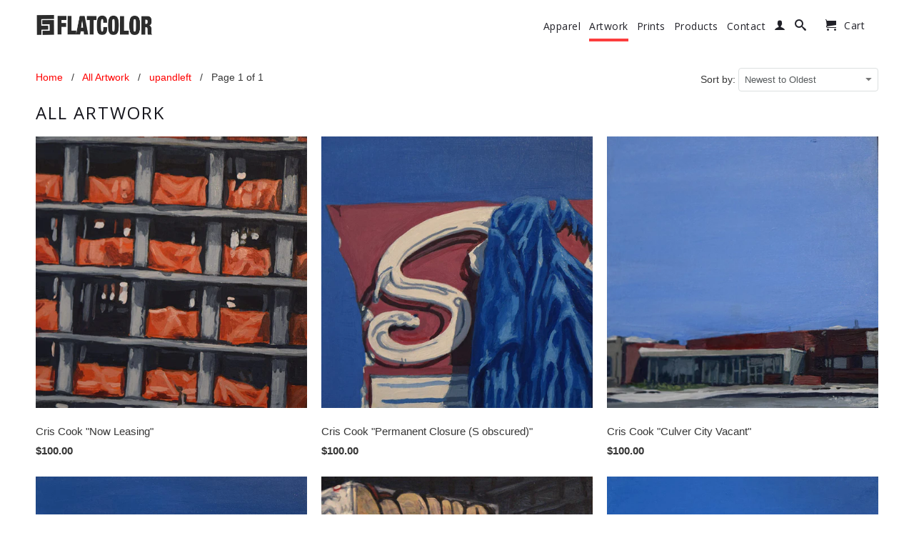

--- FILE ---
content_type: text/html; charset=utf-8
request_url: https://flatcolor.com/collections/all-artwork/upandleft
body_size: 15674
content:

<!DOCTYPE html>
<!--[if lt IE 7 ]><html class="ie ie6" lang="en"> <![endif]-->
<!--[if IE 7 ]><html class="ie ie7" lang="en"> <![endif]-->
<!--[if IE 8 ]><html class="ie ie8" lang="en"> <![endif]-->
<!--[if (gte IE 9)|!(IE)]><!--><html lang="en"> <!--<![endif]-->
  <head>
      <meta charset="utf-8">
    <meta http-equiv="cleartype" content="on">
    <meta name="robots" content="index,follow">
      
<!-- Facebook Pixel Code -->
<script>
!function(f,b,e,v,n,t,s){if(f.fbq)return;n=f.fbq=function(){n.callMethod?
n.callMethod.apply(n,arguments):n.queue.push(arguments)};if(!f._fbq)f._fbq=n;
n.push=n;n.loaded=!0;n.version='2.0';n.queue=[];t=b.createElement(e);t.async=!0;
t.src=v;s=b.getElementsByTagName(e)[0];s.parentNode.insertBefore(t,s)}(window,
document,'script','//connect.facebook.net/en_US/fbevents.js');

fbq('init', '1659568677593912');
fbq('track', "PageView");</script>
<noscript><img height="1" width="1" style="display:none"
src="https://www.facebook.com/tr?id=1659568677593912&ev=PageView&noscript=1"
/></noscript>
<!-- End Facebook Pixel Code -->
  
    <title>All Artwork tagged"upandleft"| Flatcolor Gallery</title>

    
      <meta name="description" content="" />
    

    

<meta name="author" content="Flatcolor Gallery">
<meta property="og:url" content="https://flatcolor.com/collections/all-artwork/upandleft">
<meta property="og:site_name" content="Flatcolor Gallery">


  <meta property="og:type" content="website">
  <meta property="og:title" content="All Artwork">
  
  <meta property="og:image" content="http://flatcolor.com/cdn/shop/t/10/assets/logo.png?v=50704726923164786051653932354">
  <meta property="og:image:secure_url" content="https://flatcolor.com/cdn/shop/t/10/assets/logo.png?v=50704726923164786051653932354">
  






  <meta name="twitter:site" content="@flatcolor">



    
    

    <!-- Mobile Specific Metas -->
    <meta name="HandheldFriendly" content="True">
    <meta name="MobileOptimized" content="320">
    <meta name="viewport" content="width=device-width, initial-scale=1, maximum-scale=1"> 

    <!-- Stylesheets -->
    <link href="//flatcolor.com/cdn/shop/t/10/assets/styles.css?v=7378070262807963461755717972" rel="stylesheet" type="text/css" media="all" />
    <!--[if lte IE 9]>
      <link href="//flatcolor.com/cdn/shop/t/10/assets/ie.css?v=16370617434440559491408071907" rel="stylesheet" type="text/css" media="all" />
    <![endif]-->
    <!--[if lte IE 7]>
      //flatcolor.com/cdn/shop/t/10/assets/lte-ie7.js?v=163036231798125265921408071907
    <![endif]-->

    <!-- Icons -->
    <link rel="shortcut icon" type="image/x-icon" href="//flatcolor.com/cdn/shop/t/10/assets/favicon.png?v=106600079967703134331408239670">
    <link rel="canonical" href="https://flatcolor.com/collections/all-artwork/upandleft" />

    <!-- Custom Fonts -->
    <link href='//fonts.googleapis.com/css?family=.|Open+Sans:light,normal,bold|Open+Sans:light,normal,bold|Open+Sans:light,normal,bold|' rel='stylesheet' type='text/css'>
    
    

    <!-- jQuery and jQuery fallback -->
    <script src="//ajax.googleapis.com/ajax/libs/jquery/1.11.1/jquery.min.js"></script>
    <script>window.jQuery || document.write("<script src='//flatcolor.com/cdn/shop/t/10/assets/jquery.min.js?v=134162713284037891001408071906'>\x3C/script>")</script>
    <script src="//flatcolor.com/cdn/shop/t/10/assets/app.js?v=89513040536017424001653932591" type="text/javascript"></script>
    <script src="//flatcolor.com/cdn/shop/t/10/assets/cloudzoom.js?v=104616995397853539871408071905" type="text/javascript"></script>
    <script src="//flatcolor.com/cdn/shopifycloud/storefront/assets/themes_support/option_selection-b017cd28.js" type="text/javascript"></script>        
    <script>window.performance && window.performance.mark && window.performance.mark('shopify.content_for_header.start');</script><meta name="facebook-domain-verification" content="octnorp65ppkp981vr7pmhc5wmjusi">
<meta id="shopify-digital-wallet" name="shopify-digital-wallet" content="/1085792/digital_wallets/dialog">
<meta name="shopify-checkout-api-token" content="8717ecb3c423a68e7f850cbe1e0f8493">
<meta id="in-context-paypal-metadata" data-shop-id="1085792" data-venmo-supported="false" data-environment="production" data-locale="en_US" data-paypal-v4="true" data-currency="USD">
<link rel="alternate" type="application/atom+xml" title="Feed" href="/collections/all-artwork/upandleft.atom" />
<link rel="alternate" type="application/json+oembed" href="https://flatcolor.com/collections/all-artwork/upandleft.oembed">
<script async="async" src="/checkouts/internal/preloads.js?locale=en-US"></script>
<link rel="preconnect" href="https://shop.app" crossorigin="anonymous">
<script async="async" src="https://shop.app/checkouts/internal/preloads.js?locale=en-US&shop_id=1085792" crossorigin="anonymous"></script>
<script id="apple-pay-shop-capabilities" type="application/json">{"shopId":1085792,"countryCode":"US","currencyCode":"USD","merchantCapabilities":["supports3DS"],"merchantId":"gid:\/\/shopify\/Shop\/1085792","merchantName":"Flatcolor Gallery","requiredBillingContactFields":["postalAddress","email"],"requiredShippingContactFields":["postalAddress","email"],"shippingType":"shipping","supportedNetworks":["visa","masterCard","amex","discover","elo","jcb"],"total":{"type":"pending","label":"Flatcolor Gallery","amount":"1.00"},"shopifyPaymentsEnabled":true,"supportsSubscriptions":true}</script>
<script id="shopify-features" type="application/json">{"accessToken":"8717ecb3c423a68e7f850cbe1e0f8493","betas":["rich-media-storefront-analytics"],"domain":"flatcolor.com","predictiveSearch":true,"shopId":1085792,"locale":"en"}</script>
<script>var Shopify = Shopify || {};
Shopify.shop = "flatcolor.myshopify.com";
Shopify.locale = "en";
Shopify.currency = {"active":"USD","rate":"1.0"};
Shopify.country = "US";
Shopify.theme = {"name":"Retina","id":8425693,"schema_name":null,"schema_version":null,"theme_store_id":601,"role":"main"};
Shopify.theme.handle = "null";
Shopify.theme.style = {"id":null,"handle":null};
Shopify.cdnHost = "flatcolor.com/cdn";
Shopify.routes = Shopify.routes || {};
Shopify.routes.root = "/";</script>
<script type="module">!function(o){(o.Shopify=o.Shopify||{}).modules=!0}(window);</script>
<script>!function(o){function n(){var o=[];function n(){o.push(Array.prototype.slice.apply(arguments))}return n.q=o,n}var t=o.Shopify=o.Shopify||{};t.loadFeatures=n(),t.autoloadFeatures=n()}(window);</script>
<script>
  window.ShopifyPay = window.ShopifyPay || {};
  window.ShopifyPay.apiHost = "shop.app\/pay";
  window.ShopifyPay.redirectState = null;
</script>
<script id="shop-js-analytics" type="application/json">{"pageType":"collection"}</script>
<script defer="defer" async type="module" src="//flatcolor.com/cdn/shopifycloud/shop-js/modules/v2/client.init-shop-cart-sync_BN7fPSNr.en.esm.js"></script>
<script defer="defer" async type="module" src="//flatcolor.com/cdn/shopifycloud/shop-js/modules/v2/chunk.common_Cbph3Kss.esm.js"></script>
<script defer="defer" async type="module" src="//flatcolor.com/cdn/shopifycloud/shop-js/modules/v2/chunk.modal_DKumMAJ1.esm.js"></script>
<script type="module">
  await import("//flatcolor.com/cdn/shopifycloud/shop-js/modules/v2/client.init-shop-cart-sync_BN7fPSNr.en.esm.js");
await import("//flatcolor.com/cdn/shopifycloud/shop-js/modules/v2/chunk.common_Cbph3Kss.esm.js");
await import("//flatcolor.com/cdn/shopifycloud/shop-js/modules/v2/chunk.modal_DKumMAJ1.esm.js");

  window.Shopify.SignInWithShop?.initShopCartSync?.({"fedCMEnabled":true,"windoidEnabled":true});

</script>
<script>
  window.Shopify = window.Shopify || {};
  if (!window.Shopify.featureAssets) window.Shopify.featureAssets = {};
  window.Shopify.featureAssets['shop-js'] = {"shop-cart-sync":["modules/v2/client.shop-cart-sync_CJVUk8Jm.en.esm.js","modules/v2/chunk.common_Cbph3Kss.esm.js","modules/v2/chunk.modal_DKumMAJ1.esm.js"],"init-fed-cm":["modules/v2/client.init-fed-cm_7Fvt41F4.en.esm.js","modules/v2/chunk.common_Cbph3Kss.esm.js","modules/v2/chunk.modal_DKumMAJ1.esm.js"],"init-shop-email-lookup-coordinator":["modules/v2/client.init-shop-email-lookup-coordinator_Cc088_bR.en.esm.js","modules/v2/chunk.common_Cbph3Kss.esm.js","modules/v2/chunk.modal_DKumMAJ1.esm.js"],"init-windoid":["modules/v2/client.init-windoid_hPopwJRj.en.esm.js","modules/v2/chunk.common_Cbph3Kss.esm.js","modules/v2/chunk.modal_DKumMAJ1.esm.js"],"shop-button":["modules/v2/client.shop-button_B0jaPSNF.en.esm.js","modules/v2/chunk.common_Cbph3Kss.esm.js","modules/v2/chunk.modal_DKumMAJ1.esm.js"],"shop-cash-offers":["modules/v2/client.shop-cash-offers_DPIskqss.en.esm.js","modules/v2/chunk.common_Cbph3Kss.esm.js","modules/v2/chunk.modal_DKumMAJ1.esm.js"],"shop-toast-manager":["modules/v2/client.shop-toast-manager_CK7RT69O.en.esm.js","modules/v2/chunk.common_Cbph3Kss.esm.js","modules/v2/chunk.modal_DKumMAJ1.esm.js"],"init-shop-cart-sync":["modules/v2/client.init-shop-cart-sync_BN7fPSNr.en.esm.js","modules/v2/chunk.common_Cbph3Kss.esm.js","modules/v2/chunk.modal_DKumMAJ1.esm.js"],"init-customer-accounts-sign-up":["modules/v2/client.init-customer-accounts-sign-up_CfPf4CXf.en.esm.js","modules/v2/client.shop-login-button_DeIztwXF.en.esm.js","modules/v2/chunk.common_Cbph3Kss.esm.js","modules/v2/chunk.modal_DKumMAJ1.esm.js"],"pay-button":["modules/v2/client.pay-button_CgIwFSYN.en.esm.js","modules/v2/chunk.common_Cbph3Kss.esm.js","modules/v2/chunk.modal_DKumMAJ1.esm.js"],"init-customer-accounts":["modules/v2/client.init-customer-accounts_DQ3x16JI.en.esm.js","modules/v2/client.shop-login-button_DeIztwXF.en.esm.js","modules/v2/chunk.common_Cbph3Kss.esm.js","modules/v2/chunk.modal_DKumMAJ1.esm.js"],"avatar":["modules/v2/client.avatar_BTnouDA3.en.esm.js"],"init-shop-for-new-customer-accounts":["modules/v2/client.init-shop-for-new-customer-accounts_CsZy_esa.en.esm.js","modules/v2/client.shop-login-button_DeIztwXF.en.esm.js","modules/v2/chunk.common_Cbph3Kss.esm.js","modules/v2/chunk.modal_DKumMAJ1.esm.js"],"shop-follow-button":["modules/v2/client.shop-follow-button_BRMJjgGd.en.esm.js","modules/v2/chunk.common_Cbph3Kss.esm.js","modules/v2/chunk.modal_DKumMAJ1.esm.js"],"checkout-modal":["modules/v2/client.checkout-modal_B9Drz_yf.en.esm.js","modules/v2/chunk.common_Cbph3Kss.esm.js","modules/v2/chunk.modal_DKumMAJ1.esm.js"],"shop-login-button":["modules/v2/client.shop-login-button_DeIztwXF.en.esm.js","modules/v2/chunk.common_Cbph3Kss.esm.js","modules/v2/chunk.modal_DKumMAJ1.esm.js"],"lead-capture":["modules/v2/client.lead-capture_DXYzFM3R.en.esm.js","modules/v2/chunk.common_Cbph3Kss.esm.js","modules/v2/chunk.modal_DKumMAJ1.esm.js"],"shop-login":["modules/v2/client.shop-login_CA5pJqmO.en.esm.js","modules/v2/chunk.common_Cbph3Kss.esm.js","modules/v2/chunk.modal_DKumMAJ1.esm.js"],"payment-terms":["modules/v2/client.payment-terms_BxzfvcZJ.en.esm.js","modules/v2/chunk.common_Cbph3Kss.esm.js","modules/v2/chunk.modal_DKumMAJ1.esm.js"]};
</script>
<script>(function() {
  var isLoaded = false;
  function asyncLoad() {
    if (isLoaded) return;
    isLoaded = true;
    var urls = ["\/\/cdn.shopify.com\/proxy\/fc4de8e84064f554003497659f6db2ffe063e462bf403458fe3074686cce0a1c\/static.cdn.printful.com\/static\/js\/external\/shopify-product-customizer.js?v=0.28\u0026shop=flatcolor.myshopify.com\u0026sp-cache-control=cHVibGljLCBtYXgtYWdlPTkwMA"];
    for (var i = 0; i < urls.length; i++) {
      var s = document.createElement('script');
      s.type = 'text/javascript';
      s.async = true;
      s.src = urls[i];
      var x = document.getElementsByTagName('script')[0];
      x.parentNode.insertBefore(s, x);
    }
  };
  if(window.attachEvent) {
    window.attachEvent('onload', asyncLoad);
  } else {
    window.addEventListener('load', asyncLoad, false);
  }
})();</script>
<script id="__st">var __st={"a":1085792,"offset":-28800,"reqid":"b224d42e-6efe-48ac-8306-ab4f522fa1ad-1769955405","pageurl":"flatcolor.com\/collections\/all-artwork\/upandleft","u":"23237d700aec","p":"collection","rtyp":"collection","rid":5468032};</script>
<script>window.ShopifyPaypalV4VisibilityTracking = true;</script>
<script id="captcha-bootstrap">!function(){'use strict';const t='contact',e='account',n='new_comment',o=[[t,t],['blogs',n],['comments',n],[t,'customer']],c=[[e,'customer_login'],[e,'guest_login'],[e,'recover_customer_password'],[e,'create_customer']],r=t=>t.map((([t,e])=>`form[action*='/${t}']:not([data-nocaptcha='true']) input[name='form_type'][value='${e}']`)).join(','),a=t=>()=>t?[...document.querySelectorAll(t)].map((t=>t.form)):[];function s(){const t=[...o],e=r(t);return a(e)}const i='password',u='form_key',d=['recaptcha-v3-token','g-recaptcha-response','h-captcha-response',i],f=()=>{try{return window.sessionStorage}catch{return}},m='__shopify_v',_=t=>t.elements[u];function p(t,e,n=!1){try{const o=window.sessionStorage,c=JSON.parse(o.getItem(e)),{data:r}=function(t){const{data:e,action:n}=t;return t[m]||n?{data:e,action:n}:{data:t,action:n}}(c);for(const[e,n]of Object.entries(r))t.elements[e]&&(t.elements[e].value=n);n&&o.removeItem(e)}catch(o){console.error('form repopulation failed',{error:o})}}const l='form_type',E='cptcha';function T(t){t.dataset[E]=!0}const w=window,h=w.document,L='Shopify',v='ce_forms',y='captcha';let A=!1;((t,e)=>{const n=(g='f06e6c50-85a8-45c8-87d0-21a2b65856fe',I='https://cdn.shopify.com/shopifycloud/storefront-forms-hcaptcha/ce_storefront_forms_captcha_hcaptcha.v1.5.2.iife.js',D={infoText:'Protected by hCaptcha',privacyText:'Privacy',termsText:'Terms'},(t,e,n)=>{const o=w[L][v],c=o.bindForm;if(c)return c(t,g,e,D).then(n);var r;o.q.push([[t,g,e,D],n]),r=I,A||(h.body.append(Object.assign(h.createElement('script'),{id:'captcha-provider',async:!0,src:r})),A=!0)});var g,I,D;w[L]=w[L]||{},w[L][v]=w[L][v]||{},w[L][v].q=[],w[L][y]=w[L][y]||{},w[L][y].protect=function(t,e){n(t,void 0,e),T(t)},Object.freeze(w[L][y]),function(t,e,n,w,h,L){const[v,y,A,g]=function(t,e,n){const i=e?o:[],u=t?c:[],d=[...i,...u],f=r(d),m=r(i),_=r(d.filter((([t,e])=>n.includes(e))));return[a(f),a(m),a(_),s()]}(w,h,L),I=t=>{const e=t.target;return e instanceof HTMLFormElement?e:e&&e.form},D=t=>v().includes(t);t.addEventListener('submit',(t=>{const e=I(t);if(!e)return;const n=D(e)&&!e.dataset.hcaptchaBound&&!e.dataset.recaptchaBound,o=_(e),c=g().includes(e)&&(!o||!o.value);(n||c)&&t.preventDefault(),c&&!n&&(function(t){try{if(!f())return;!function(t){const e=f();if(!e)return;const n=_(t);if(!n)return;const o=n.value;o&&e.removeItem(o)}(t);const e=Array.from(Array(32),(()=>Math.random().toString(36)[2])).join('');!function(t,e){_(t)||t.append(Object.assign(document.createElement('input'),{type:'hidden',name:u})),t.elements[u].value=e}(t,e),function(t,e){const n=f();if(!n)return;const o=[...t.querySelectorAll(`input[type='${i}']`)].map((({name:t})=>t)),c=[...d,...o],r={};for(const[a,s]of new FormData(t).entries())c.includes(a)||(r[a]=s);n.setItem(e,JSON.stringify({[m]:1,action:t.action,data:r}))}(t,e)}catch(e){console.error('failed to persist form',e)}}(e),e.submit())}));const S=(t,e)=>{t&&!t.dataset[E]&&(n(t,e.some((e=>e===t))),T(t))};for(const o of['focusin','change'])t.addEventListener(o,(t=>{const e=I(t);D(e)&&S(e,y())}));const B=e.get('form_key'),M=e.get(l),P=B&&M;t.addEventListener('DOMContentLoaded',(()=>{const t=y();if(P)for(const e of t)e.elements[l].value===M&&p(e,B);[...new Set([...A(),...v().filter((t=>'true'===t.dataset.shopifyCaptcha))])].forEach((e=>S(e,t)))}))}(h,new URLSearchParams(w.location.search),n,t,e,['guest_login'])})(!0,!0)}();</script>
<script integrity="sha256-4kQ18oKyAcykRKYeNunJcIwy7WH5gtpwJnB7kiuLZ1E=" data-source-attribution="shopify.loadfeatures" defer="defer" src="//flatcolor.com/cdn/shopifycloud/storefront/assets/storefront/load_feature-a0a9edcb.js" crossorigin="anonymous"></script>
<script crossorigin="anonymous" defer="defer" src="//flatcolor.com/cdn/shopifycloud/storefront/assets/shopify_pay/storefront-65b4c6d7.js?v=20250812"></script>
<script data-source-attribution="shopify.dynamic_checkout.dynamic.init">var Shopify=Shopify||{};Shopify.PaymentButton=Shopify.PaymentButton||{isStorefrontPortableWallets:!0,init:function(){window.Shopify.PaymentButton.init=function(){};var t=document.createElement("script");t.src="https://flatcolor.com/cdn/shopifycloud/portable-wallets/latest/portable-wallets.en.js",t.type="module",document.head.appendChild(t)}};
</script>
<script data-source-attribution="shopify.dynamic_checkout.buyer_consent">
  function portableWalletsHideBuyerConsent(e){var t=document.getElementById("shopify-buyer-consent"),n=document.getElementById("shopify-subscription-policy-button");t&&n&&(t.classList.add("hidden"),t.setAttribute("aria-hidden","true"),n.removeEventListener("click",e))}function portableWalletsShowBuyerConsent(e){var t=document.getElementById("shopify-buyer-consent"),n=document.getElementById("shopify-subscription-policy-button");t&&n&&(t.classList.remove("hidden"),t.removeAttribute("aria-hidden"),n.addEventListener("click",e))}window.Shopify?.PaymentButton&&(window.Shopify.PaymentButton.hideBuyerConsent=portableWalletsHideBuyerConsent,window.Shopify.PaymentButton.showBuyerConsent=portableWalletsShowBuyerConsent);
</script>
<script data-source-attribution="shopify.dynamic_checkout.cart.bootstrap">document.addEventListener("DOMContentLoaded",(function(){function t(){return document.querySelector("shopify-accelerated-checkout-cart, shopify-accelerated-checkout")}if(t())Shopify.PaymentButton.init();else{new MutationObserver((function(e,n){t()&&(Shopify.PaymentButton.init(),n.disconnect())})).observe(document.body,{childList:!0,subtree:!0})}}));
</script>
<link id="shopify-accelerated-checkout-styles" rel="stylesheet" media="screen" href="https://flatcolor.com/cdn/shopifycloud/portable-wallets/latest/accelerated-checkout-backwards-compat.css" crossorigin="anonymous">
<style id="shopify-accelerated-checkout-cart">
        #shopify-buyer-consent {
  margin-top: 1em;
  display: inline-block;
  width: 100%;
}

#shopify-buyer-consent.hidden {
  display: none;
}

#shopify-subscription-policy-button {
  background: none;
  border: none;
  padding: 0;
  text-decoration: underline;
  font-size: inherit;
  cursor: pointer;
}

#shopify-subscription-policy-button::before {
  box-shadow: none;
}

      </style>

<script>window.performance && window.performance.mark && window.performance.mark('shopify.content_for_header.end');</script>
  <link href="https://monorail-edge.shopifysvc.com" rel="dns-prefetch">
<script>(function(){if ("sendBeacon" in navigator && "performance" in window) {try {var session_token_from_headers = performance.getEntriesByType('navigation')[0].serverTiming.find(x => x.name == '_s').description;} catch {var session_token_from_headers = undefined;}var session_cookie_matches = document.cookie.match(/_shopify_s=([^;]*)/);var session_token_from_cookie = session_cookie_matches && session_cookie_matches.length === 2 ? session_cookie_matches[1] : "";var session_token = session_token_from_headers || session_token_from_cookie || "";function handle_abandonment_event(e) {var entries = performance.getEntries().filter(function(entry) {return /monorail-edge.shopifysvc.com/.test(entry.name);});if (!window.abandonment_tracked && entries.length === 0) {window.abandonment_tracked = true;var currentMs = Date.now();var navigation_start = performance.timing.navigationStart;var payload = {shop_id: 1085792,url: window.location.href,navigation_start,duration: currentMs - navigation_start,session_token,page_type: "collection"};window.navigator.sendBeacon("https://monorail-edge.shopifysvc.com/v1/produce", JSON.stringify({schema_id: "online_store_buyer_site_abandonment/1.1",payload: payload,metadata: {event_created_at_ms: currentMs,event_sent_at_ms: currentMs}}));}}window.addEventListener('pagehide', handle_abandonment_event);}}());</script>
<script id="web-pixels-manager-setup">(function e(e,d,r,n,o){if(void 0===o&&(o={}),!Boolean(null===(a=null===(i=window.Shopify)||void 0===i?void 0:i.analytics)||void 0===a?void 0:a.replayQueue)){var i,a;window.Shopify=window.Shopify||{};var t=window.Shopify;t.analytics=t.analytics||{};var s=t.analytics;s.replayQueue=[],s.publish=function(e,d,r){return s.replayQueue.push([e,d,r]),!0};try{self.performance.mark("wpm:start")}catch(e){}var l=function(){var e={modern:/Edge?\/(1{2}[4-9]|1[2-9]\d|[2-9]\d{2}|\d{4,})\.\d+(\.\d+|)|Firefox\/(1{2}[4-9]|1[2-9]\d|[2-9]\d{2}|\d{4,})\.\d+(\.\d+|)|Chrom(ium|e)\/(9{2}|\d{3,})\.\d+(\.\d+|)|(Maci|X1{2}).+ Version\/(15\.\d+|(1[6-9]|[2-9]\d|\d{3,})\.\d+)([,.]\d+|)( \(\w+\)|)( Mobile\/\w+|) Safari\/|Chrome.+OPR\/(9{2}|\d{3,})\.\d+\.\d+|(CPU[ +]OS|iPhone[ +]OS|CPU[ +]iPhone|CPU IPhone OS|CPU iPad OS)[ +]+(15[._]\d+|(1[6-9]|[2-9]\d|\d{3,})[._]\d+)([._]\d+|)|Android:?[ /-](13[3-9]|1[4-9]\d|[2-9]\d{2}|\d{4,})(\.\d+|)(\.\d+|)|Android.+Firefox\/(13[5-9]|1[4-9]\d|[2-9]\d{2}|\d{4,})\.\d+(\.\d+|)|Android.+Chrom(ium|e)\/(13[3-9]|1[4-9]\d|[2-9]\d{2}|\d{4,})\.\d+(\.\d+|)|SamsungBrowser\/([2-9]\d|\d{3,})\.\d+/,legacy:/Edge?\/(1[6-9]|[2-9]\d|\d{3,})\.\d+(\.\d+|)|Firefox\/(5[4-9]|[6-9]\d|\d{3,})\.\d+(\.\d+|)|Chrom(ium|e)\/(5[1-9]|[6-9]\d|\d{3,})\.\d+(\.\d+|)([\d.]+$|.*Safari\/(?![\d.]+ Edge\/[\d.]+$))|(Maci|X1{2}).+ Version\/(10\.\d+|(1[1-9]|[2-9]\d|\d{3,})\.\d+)([,.]\d+|)( \(\w+\)|)( Mobile\/\w+|) Safari\/|Chrome.+OPR\/(3[89]|[4-9]\d|\d{3,})\.\d+\.\d+|(CPU[ +]OS|iPhone[ +]OS|CPU[ +]iPhone|CPU IPhone OS|CPU iPad OS)[ +]+(10[._]\d+|(1[1-9]|[2-9]\d|\d{3,})[._]\d+)([._]\d+|)|Android:?[ /-](13[3-9]|1[4-9]\d|[2-9]\d{2}|\d{4,})(\.\d+|)(\.\d+|)|Mobile Safari.+OPR\/([89]\d|\d{3,})\.\d+\.\d+|Android.+Firefox\/(13[5-9]|1[4-9]\d|[2-9]\d{2}|\d{4,})\.\d+(\.\d+|)|Android.+Chrom(ium|e)\/(13[3-9]|1[4-9]\d|[2-9]\d{2}|\d{4,})\.\d+(\.\d+|)|Android.+(UC? ?Browser|UCWEB|U3)[ /]?(15\.([5-9]|\d{2,})|(1[6-9]|[2-9]\d|\d{3,})\.\d+)\.\d+|SamsungBrowser\/(5\.\d+|([6-9]|\d{2,})\.\d+)|Android.+MQ{2}Browser\/(14(\.(9|\d{2,})|)|(1[5-9]|[2-9]\d|\d{3,})(\.\d+|))(\.\d+|)|K[Aa][Ii]OS\/(3\.\d+|([4-9]|\d{2,})\.\d+)(\.\d+|)/},d=e.modern,r=e.legacy,n=navigator.userAgent;return n.match(d)?"modern":n.match(r)?"legacy":"unknown"}(),u="modern"===l?"modern":"legacy",c=(null!=n?n:{modern:"",legacy:""})[u],f=function(e){return[e.baseUrl,"/wpm","/b",e.hashVersion,"modern"===e.buildTarget?"m":"l",".js"].join("")}({baseUrl:d,hashVersion:r,buildTarget:u}),m=function(e){var d=e.version,r=e.bundleTarget,n=e.surface,o=e.pageUrl,i=e.monorailEndpoint;return{emit:function(e){var a=e.status,t=e.errorMsg,s=(new Date).getTime(),l=JSON.stringify({metadata:{event_sent_at_ms:s},events:[{schema_id:"web_pixels_manager_load/3.1",payload:{version:d,bundle_target:r,page_url:o,status:a,surface:n,error_msg:t},metadata:{event_created_at_ms:s}}]});if(!i)return console&&console.warn&&console.warn("[Web Pixels Manager] No Monorail endpoint provided, skipping logging."),!1;try{return self.navigator.sendBeacon.bind(self.navigator)(i,l)}catch(e){}var u=new XMLHttpRequest;try{return u.open("POST",i,!0),u.setRequestHeader("Content-Type","text/plain"),u.send(l),!0}catch(e){return console&&console.warn&&console.warn("[Web Pixels Manager] Got an unhandled error while logging to Monorail."),!1}}}}({version:r,bundleTarget:l,surface:e.surface,pageUrl:self.location.href,monorailEndpoint:e.monorailEndpoint});try{o.browserTarget=l,function(e){var d=e.src,r=e.async,n=void 0===r||r,o=e.onload,i=e.onerror,a=e.sri,t=e.scriptDataAttributes,s=void 0===t?{}:t,l=document.createElement("script"),u=document.querySelector("head"),c=document.querySelector("body");if(l.async=n,l.src=d,a&&(l.integrity=a,l.crossOrigin="anonymous"),s)for(var f in s)if(Object.prototype.hasOwnProperty.call(s,f))try{l.dataset[f]=s[f]}catch(e){}if(o&&l.addEventListener("load",o),i&&l.addEventListener("error",i),u)u.appendChild(l);else{if(!c)throw new Error("Did not find a head or body element to append the script");c.appendChild(l)}}({src:f,async:!0,onload:function(){if(!function(){var e,d;return Boolean(null===(d=null===(e=window.Shopify)||void 0===e?void 0:e.analytics)||void 0===d?void 0:d.initialized)}()){var d=window.webPixelsManager.init(e)||void 0;if(d){var r=window.Shopify.analytics;r.replayQueue.forEach((function(e){var r=e[0],n=e[1],o=e[2];d.publishCustomEvent(r,n,o)})),r.replayQueue=[],r.publish=d.publishCustomEvent,r.visitor=d.visitor,r.initialized=!0}}},onerror:function(){return m.emit({status:"failed",errorMsg:"".concat(f," has failed to load")})},sri:function(e){var d=/^sha384-[A-Za-z0-9+/=]+$/;return"string"==typeof e&&d.test(e)}(c)?c:"",scriptDataAttributes:o}),m.emit({status:"loading"})}catch(e){m.emit({status:"failed",errorMsg:(null==e?void 0:e.message)||"Unknown error"})}}})({shopId: 1085792,storefrontBaseUrl: "https://flatcolor.com",extensionsBaseUrl: "https://extensions.shopifycdn.com/cdn/shopifycloud/web-pixels-manager",monorailEndpoint: "https://monorail-edge.shopifysvc.com/unstable/produce_batch",surface: "storefront-renderer",enabledBetaFlags: ["2dca8a86"],webPixelsConfigList: [{"id":"224886972","configuration":"{\"pixel_id\":\"181923107328349\",\"pixel_type\":\"facebook_pixel\",\"metaapp_system_user_token\":\"-\"}","eventPayloadVersion":"v1","runtimeContext":"OPEN","scriptVersion":"ca16bc87fe92b6042fbaa3acc2fbdaa6","type":"APP","apiClientId":2329312,"privacyPurposes":["ANALYTICS","MARKETING","SALE_OF_DATA"],"dataSharingAdjustments":{"protectedCustomerApprovalScopes":["read_customer_address","read_customer_email","read_customer_name","read_customer_personal_data","read_customer_phone"]}},{"id":"shopify-app-pixel","configuration":"{}","eventPayloadVersion":"v1","runtimeContext":"STRICT","scriptVersion":"0450","apiClientId":"shopify-pixel","type":"APP","privacyPurposes":["ANALYTICS","MARKETING"]},{"id":"shopify-custom-pixel","eventPayloadVersion":"v1","runtimeContext":"LAX","scriptVersion":"0450","apiClientId":"shopify-pixel","type":"CUSTOM","privacyPurposes":["ANALYTICS","MARKETING"]}],isMerchantRequest: false,initData: {"shop":{"name":"Flatcolor Gallery","paymentSettings":{"currencyCode":"USD"},"myshopifyDomain":"flatcolor.myshopify.com","countryCode":"US","storefrontUrl":"https:\/\/flatcolor.com"},"customer":null,"cart":null,"checkout":null,"productVariants":[],"purchasingCompany":null},},"https://flatcolor.com/cdn","1d2a099fw23dfb22ep557258f5m7a2edbae",{"modern":"","legacy":""},{"shopId":"1085792","storefrontBaseUrl":"https:\/\/flatcolor.com","extensionBaseUrl":"https:\/\/extensions.shopifycdn.com\/cdn\/shopifycloud\/web-pixels-manager","surface":"storefront-renderer","enabledBetaFlags":"[\"2dca8a86\"]","isMerchantRequest":"false","hashVersion":"1d2a099fw23dfb22ep557258f5m7a2edbae","publish":"custom","events":"[[\"page_viewed\",{}],[\"collection_viewed\",{\"collection\":{\"id\":\"5468032\",\"title\":\"All Artwork\",\"productVariants\":[{\"price\":{\"amount\":100.0,\"currencyCode\":\"USD\"},\"product\":{\"title\":\"Cris Cook \\\"Now Leasing\\\"\",\"vendor\":\"Cris Cook\",\"id\":\"1146506181\",\"untranslatedTitle\":\"Cris Cook \\\"Now Leasing\\\"\",\"url\":\"\/products\/cris-cook-now-leasing\",\"type\":\"painting\"},\"id\":\"3612011461\",\"image\":{\"src\":\"\/\/flatcolor.com\/cdn\/shop\/products\/criscook_nowleasing.jpg?v=1436491588\"},\"sku\":\"\",\"title\":\"Default Title\",\"untranslatedTitle\":\"Default Title\"},{\"price\":{\"amount\":100.0,\"currencyCode\":\"USD\"},\"product\":{\"title\":\"Cris Cook \\\"Permanent Closure (S obscured)\\\"\",\"vendor\":\"Cris Cook\",\"id\":\"1146505477\",\"untranslatedTitle\":\"Cris Cook \\\"Permanent Closure (S obscured)\\\"\",\"url\":\"\/products\/cris-cook-permanent-closure-s-obscured\",\"type\":\"painting\"},\"id\":\"3612008965\",\"image\":{\"src\":\"\/\/flatcolor.com\/cdn\/shop\/products\/criscook_permanentclosure.jpg?v=1436491551\"},\"sku\":\"\",\"title\":\"Default Title\",\"untranslatedTitle\":\"Default Title\"},{\"price\":{\"amount\":100.0,\"currencyCode\":\"USD\"},\"product\":{\"title\":\"Cris Cook \\\"Culver City Vacant\\\"\",\"vendor\":\"Cris Cook\",\"id\":\"1146504645\",\"untranslatedTitle\":\"Cris Cook \\\"Culver City Vacant\\\"\",\"url\":\"\/products\/cris-cook-culver-city-vacant\",\"type\":\"painting\"},\"id\":\"3612006021\",\"image\":{\"src\":\"\/\/flatcolor.com\/cdn\/shop\/products\/criscook_culvercityvacant.jpg?v=1436491513\"},\"sku\":\"\",\"title\":\"Default Title\",\"untranslatedTitle\":\"Default Title\"},{\"price\":{\"amount\":100.0,\"currencyCode\":\"USD\"},\"product\":{\"title\":\"Cris Cook \\\"Auto Serv...\\\"\",\"vendor\":\"Cris Cook\",\"id\":\"1146502789\",\"untranslatedTitle\":\"Cris Cook \\\"Auto Serv...\\\"\",\"url\":\"\/products\/cris-cook-auto-serv\",\"type\":\"painting\"},\"id\":\"3611999045\",\"image\":{\"src\":\"\/\/flatcolor.com\/cdn\/shop\/products\/criscook_autoserv.jpg?v=1436491428\"},\"sku\":\"\",\"title\":\"Default Title\",\"untranslatedTitle\":\"Default Title\"},{\"price\":{\"amount\":100.0,\"currencyCode\":\"USD\"},\"product\":{\"title\":\"Cris Cook \\\"Mission Truck\\\"\",\"vendor\":\"Cris Cook\",\"id\":\"1146501445\",\"untranslatedTitle\":\"Cris Cook \\\"Mission Truck\\\"\",\"url\":\"\/products\/cris-cook-mission-truck\",\"type\":\"painting\"},\"id\":\"3611991685\",\"image\":{\"src\":\"\/\/flatcolor.com\/cdn\/shop\/products\/criscook_missiontruck.jpg?v=1436491339\"},\"sku\":\"\",\"title\":\"Default Title\",\"untranslatedTitle\":\"Default Title\"},{\"price\":{\"amount\":100.0,\"currencyCode\":\"USD\"},\"product\":{\"title\":\"Cris Cook \\\"SLU Fragment\\\"\",\"vendor\":\"Cris Cook\",\"id\":\"1146498245\",\"untranslatedTitle\":\"Cris Cook \\\"SLU Fragment\\\"\",\"url\":\"\/products\/cris-cook-slu-fragment\",\"type\":\"painting\"},\"id\":\"3611977221\",\"image\":{\"src\":\"\/\/flatcolor.com\/cdn\/shop\/products\/criscook_slufragment.jpg?v=1436491232\"},\"sku\":\"\",\"title\":\"Default Title\",\"untranslatedTitle\":\"Default Title\"},{\"price\":{\"amount\":100.0,\"currencyCode\":\"USD\"},\"product\":{\"title\":\"Luke Yates “Put 'er there”\",\"vendor\":\"Luke Yates\",\"id\":\"1146387717\",\"untranslatedTitle\":\"Luke Yates “Put 'er there”\",\"url\":\"\/products\/luke-yates-put-er-there\",\"type\":\"painting\"},\"id\":\"3611723845\",\"image\":{\"src\":\"\/\/flatcolor.com\/cdn\/shop\/products\/lukeyates_puterthere.jpg?v=1436489054\"},\"sku\":\"\",\"title\":\"Default Title\",\"untranslatedTitle\":\"Default Title\"},{\"price\":{\"amount\":100.0,\"currencyCode\":\"USD\"},\"product\":{\"title\":\"Luke Yates “Ground Patrol”\",\"vendor\":\"Luke Yates\",\"id\":\"1146384581\",\"untranslatedTitle\":\"Luke Yates “Ground Patrol”\",\"url\":\"\/products\/luke-yates-ground-patrol\",\"type\":\"painting\"},\"id\":\"3611720517\",\"image\":{\"src\":\"\/\/flatcolor.com\/cdn\/shop\/products\/lukeyates_groundpatrol.jpg?v=1436489128\"},\"sku\":\"\",\"title\":\"Default Title\",\"untranslatedTitle\":\"Default Title\"},{\"price\":{\"amount\":100.0,\"currencyCode\":\"USD\"},\"product\":{\"title\":\"Luke Yates “After Hours”\",\"vendor\":\"Luke Yates\",\"id\":\"1146383557\",\"untranslatedTitle\":\"Luke Yates “After Hours”\",\"url\":\"\/products\/luke-yates-after-hours\",\"type\":\"painting\"},\"id\":\"3611718981\",\"image\":{\"src\":\"\/\/flatcolor.com\/cdn\/shop\/products\/lukeyates_afterhours.jpg?v=1436489109\"},\"sku\":\"\",\"title\":\"Default Title\",\"untranslatedTitle\":\"Default Title\"},{\"price\":{\"amount\":100.0,\"currencyCode\":\"USD\"},\"product\":{\"title\":\"Luke Yates “Unclear Age”\",\"vendor\":\"Luke Yates\",\"id\":\"1146381445\",\"untranslatedTitle\":\"Luke Yates “Unclear Age”\",\"url\":\"\/products\/luke-yates-unclear-age\",\"type\":\"painting\"},\"id\":\"3611716421\",\"image\":{\"src\":\"\/\/flatcolor.com\/cdn\/shop\/products\/lukeyates_unclearage.jpg?v=1436489176\"},\"sku\":\"\",\"title\":\"Default Title\",\"untranslatedTitle\":\"Default Title\"},{\"price\":{\"amount\":100.0,\"currencyCode\":\"USD\"},\"product\":{\"title\":\"Luke Yates “Social Awareness”\",\"vendor\":\"Luke Yates\",\"id\":\"1146377157\",\"untranslatedTitle\":\"Luke Yates “Social Awareness”\",\"url\":\"\/products\/luke-yates-social-awareness\",\"type\":\"painting\"},\"id\":\"3611711557\",\"image\":{\"src\":\"\/\/flatcolor.com\/cdn\/shop\/products\/lukeyates_socialawareness.jpg?v=1436489145\"},\"sku\":\"\",\"title\":\"Default Title\",\"untranslatedTitle\":\"Default Title\"}]}}]]"});</script><script>
  window.ShopifyAnalytics = window.ShopifyAnalytics || {};
  window.ShopifyAnalytics.meta = window.ShopifyAnalytics.meta || {};
  window.ShopifyAnalytics.meta.currency = 'USD';
  var meta = {"products":[{"id":1146506181,"gid":"gid:\/\/shopify\/Product\/1146506181","vendor":"Cris Cook","type":"painting","handle":"cris-cook-now-leasing","variants":[{"id":3612011461,"price":10000,"name":"Cris Cook \"Now Leasing\"","public_title":null,"sku":""}],"remote":false},{"id":1146505477,"gid":"gid:\/\/shopify\/Product\/1146505477","vendor":"Cris Cook","type":"painting","handle":"cris-cook-permanent-closure-s-obscured","variants":[{"id":3612008965,"price":10000,"name":"Cris Cook \"Permanent Closure (S obscured)\"","public_title":null,"sku":""}],"remote":false},{"id":1146504645,"gid":"gid:\/\/shopify\/Product\/1146504645","vendor":"Cris Cook","type":"painting","handle":"cris-cook-culver-city-vacant","variants":[{"id":3612006021,"price":10000,"name":"Cris Cook \"Culver City Vacant\"","public_title":null,"sku":""}],"remote":false},{"id":1146502789,"gid":"gid:\/\/shopify\/Product\/1146502789","vendor":"Cris Cook","type":"painting","handle":"cris-cook-auto-serv","variants":[{"id":3611999045,"price":10000,"name":"Cris Cook \"Auto Serv...\"","public_title":null,"sku":""}],"remote":false},{"id":1146501445,"gid":"gid:\/\/shopify\/Product\/1146501445","vendor":"Cris Cook","type":"painting","handle":"cris-cook-mission-truck","variants":[{"id":3611991685,"price":10000,"name":"Cris Cook \"Mission Truck\"","public_title":null,"sku":""}],"remote":false},{"id":1146498245,"gid":"gid:\/\/shopify\/Product\/1146498245","vendor":"Cris Cook","type":"painting","handle":"cris-cook-slu-fragment","variants":[{"id":3611977221,"price":10000,"name":"Cris Cook \"SLU Fragment\"","public_title":null,"sku":""}],"remote":false},{"id":1146387717,"gid":"gid:\/\/shopify\/Product\/1146387717","vendor":"Luke Yates","type":"painting","handle":"luke-yates-put-er-there","variants":[{"id":3611723845,"price":10000,"name":"Luke Yates “Put 'er there”","public_title":null,"sku":""}],"remote":false},{"id":1146384581,"gid":"gid:\/\/shopify\/Product\/1146384581","vendor":"Luke Yates","type":"painting","handle":"luke-yates-ground-patrol","variants":[{"id":3611720517,"price":10000,"name":"Luke Yates “Ground Patrol”","public_title":null,"sku":""}],"remote":false},{"id":1146383557,"gid":"gid:\/\/shopify\/Product\/1146383557","vendor":"Luke Yates","type":"painting","handle":"luke-yates-after-hours","variants":[{"id":3611718981,"price":10000,"name":"Luke Yates “After Hours”","public_title":null,"sku":""}],"remote":false},{"id":1146381445,"gid":"gid:\/\/shopify\/Product\/1146381445","vendor":"Luke Yates","type":"painting","handle":"luke-yates-unclear-age","variants":[{"id":3611716421,"price":10000,"name":"Luke Yates “Unclear Age”","public_title":null,"sku":""}],"remote":false},{"id":1146377157,"gid":"gid:\/\/shopify\/Product\/1146377157","vendor":"Luke Yates","type":"painting","handle":"luke-yates-social-awareness","variants":[{"id":3611711557,"price":10000,"name":"Luke Yates “Social Awareness”","public_title":null,"sku":""}],"remote":false}],"page":{"pageType":"collection","resourceType":"collection","resourceId":5468032,"requestId":"b224d42e-6efe-48ac-8306-ab4f522fa1ad-1769955405"}};
  for (var attr in meta) {
    window.ShopifyAnalytics.meta[attr] = meta[attr];
  }
</script>
<script class="analytics">
  (function () {
    var customDocumentWrite = function(content) {
      var jquery = null;

      if (window.jQuery) {
        jquery = window.jQuery;
      } else if (window.Checkout && window.Checkout.$) {
        jquery = window.Checkout.$;
      }

      if (jquery) {
        jquery('body').append(content);
      }
    };

    var hasLoggedConversion = function(token) {
      if (token) {
        return document.cookie.indexOf('loggedConversion=' + token) !== -1;
      }
      return false;
    }

    var setCookieIfConversion = function(token) {
      if (token) {
        var twoMonthsFromNow = new Date(Date.now());
        twoMonthsFromNow.setMonth(twoMonthsFromNow.getMonth() + 2);

        document.cookie = 'loggedConversion=' + token + '; expires=' + twoMonthsFromNow;
      }
    }

    var trekkie = window.ShopifyAnalytics.lib = window.trekkie = window.trekkie || [];
    if (trekkie.integrations) {
      return;
    }
    trekkie.methods = [
      'identify',
      'page',
      'ready',
      'track',
      'trackForm',
      'trackLink'
    ];
    trekkie.factory = function(method) {
      return function() {
        var args = Array.prototype.slice.call(arguments);
        args.unshift(method);
        trekkie.push(args);
        return trekkie;
      };
    };
    for (var i = 0; i < trekkie.methods.length; i++) {
      var key = trekkie.methods[i];
      trekkie[key] = trekkie.factory(key);
    }
    trekkie.load = function(config) {
      trekkie.config = config || {};
      trekkie.config.initialDocumentCookie = document.cookie;
      var first = document.getElementsByTagName('script')[0];
      var script = document.createElement('script');
      script.type = 'text/javascript';
      script.onerror = function(e) {
        var scriptFallback = document.createElement('script');
        scriptFallback.type = 'text/javascript';
        scriptFallback.onerror = function(error) {
                var Monorail = {
      produce: function produce(monorailDomain, schemaId, payload) {
        var currentMs = new Date().getTime();
        var event = {
          schema_id: schemaId,
          payload: payload,
          metadata: {
            event_created_at_ms: currentMs,
            event_sent_at_ms: currentMs
          }
        };
        return Monorail.sendRequest("https://" + monorailDomain + "/v1/produce", JSON.stringify(event));
      },
      sendRequest: function sendRequest(endpointUrl, payload) {
        // Try the sendBeacon API
        if (window && window.navigator && typeof window.navigator.sendBeacon === 'function' && typeof window.Blob === 'function' && !Monorail.isIos12()) {
          var blobData = new window.Blob([payload], {
            type: 'text/plain'
          });

          if (window.navigator.sendBeacon(endpointUrl, blobData)) {
            return true;
          } // sendBeacon was not successful

        } // XHR beacon

        var xhr = new XMLHttpRequest();

        try {
          xhr.open('POST', endpointUrl);
          xhr.setRequestHeader('Content-Type', 'text/plain');
          xhr.send(payload);
        } catch (e) {
          console.log(e);
        }

        return false;
      },
      isIos12: function isIos12() {
        return window.navigator.userAgent.lastIndexOf('iPhone; CPU iPhone OS 12_') !== -1 || window.navigator.userAgent.lastIndexOf('iPad; CPU OS 12_') !== -1;
      }
    };
    Monorail.produce('monorail-edge.shopifysvc.com',
      'trekkie_storefront_load_errors/1.1',
      {shop_id: 1085792,
      theme_id: 8425693,
      app_name: "storefront",
      context_url: window.location.href,
      source_url: "//flatcolor.com/cdn/s/trekkie.storefront.c59ea00e0474b293ae6629561379568a2d7c4bba.min.js"});

        };
        scriptFallback.async = true;
        scriptFallback.src = '//flatcolor.com/cdn/s/trekkie.storefront.c59ea00e0474b293ae6629561379568a2d7c4bba.min.js';
        first.parentNode.insertBefore(scriptFallback, first);
      };
      script.async = true;
      script.src = '//flatcolor.com/cdn/s/trekkie.storefront.c59ea00e0474b293ae6629561379568a2d7c4bba.min.js';
      first.parentNode.insertBefore(script, first);
    };
    trekkie.load(
      {"Trekkie":{"appName":"storefront","development":false,"defaultAttributes":{"shopId":1085792,"isMerchantRequest":null,"themeId":8425693,"themeCityHash":"5508293704659669944","contentLanguage":"en","currency":"USD","eventMetadataId":"3586c53b-6ae4-4d5d-b178-3308d4679e16"},"isServerSideCookieWritingEnabled":true,"monorailRegion":"shop_domain","enabledBetaFlags":["65f19447","b5387b81"]},"Session Attribution":{},"S2S":{"facebookCapiEnabled":true,"source":"trekkie-storefront-renderer","apiClientId":580111}}
    );

    var loaded = false;
    trekkie.ready(function() {
      if (loaded) return;
      loaded = true;

      window.ShopifyAnalytics.lib = window.trekkie;

      var originalDocumentWrite = document.write;
      document.write = customDocumentWrite;
      try { window.ShopifyAnalytics.merchantGoogleAnalytics.call(this); } catch(error) {};
      document.write = originalDocumentWrite;

      window.ShopifyAnalytics.lib.page(null,{"pageType":"collection","resourceType":"collection","resourceId":5468032,"requestId":"b224d42e-6efe-48ac-8306-ab4f522fa1ad-1769955405","shopifyEmitted":true});

      var match = window.location.pathname.match(/checkouts\/(.+)\/(thank_you|post_purchase)/)
      var token = match? match[1]: undefined;
      if (!hasLoggedConversion(token)) {
        setCookieIfConversion(token);
        window.ShopifyAnalytics.lib.track("Viewed Product Category",{"currency":"USD","category":"Collection: all-artwork","collectionName":"all-artwork","collectionId":5468032,"nonInteraction":true},undefined,undefined,{"shopifyEmitted":true});
      }
    });


        var eventsListenerScript = document.createElement('script');
        eventsListenerScript.async = true;
        eventsListenerScript.src = "//flatcolor.com/cdn/shopifycloud/storefront/assets/shop_events_listener-3da45d37.js";
        document.getElementsByTagName('head')[0].appendChild(eventsListenerScript);

})();</script>
  <script>
  if (!window.ga || (window.ga && typeof window.ga !== 'function')) {
    window.ga = function ga() {
      (window.ga.q = window.ga.q || []).push(arguments);
      if (window.Shopify && window.Shopify.analytics && typeof window.Shopify.analytics.publish === 'function') {
        window.Shopify.analytics.publish("ga_stub_called", {}, {sendTo: "google_osp_migration"});
      }
      console.error("Shopify's Google Analytics stub called with:", Array.from(arguments), "\nSee https://help.shopify.com/manual/promoting-marketing/pixels/pixel-migration#google for more information.");
    };
    if (window.Shopify && window.Shopify.analytics && typeof window.Shopify.analytics.publish === 'function') {
      window.Shopify.analytics.publish("ga_stub_initialized", {}, {sendTo: "google_osp_migration"});
    }
  }
</script>
<script
  defer
  src="https://flatcolor.com/cdn/shopifycloud/perf-kit/shopify-perf-kit-3.1.0.min.js"
  data-application="storefront-renderer"
  data-shop-id="1085792"
  data-render-region="gcp-us-central1"
  data-page-type="collection"
  data-theme-instance-id="8425693"
  data-theme-name=""
  data-theme-version=""
  data-monorail-region="shop_domain"
  data-resource-timing-sampling-rate="10"
  data-shs="true"
  data-shs-beacon="true"
  data-shs-export-with-fetch="true"
  data-shs-logs-sample-rate="1"
  data-shs-beacon-endpoint="https://flatcolor.com/api/collect"
></script>
</head>
  <body class="collection">
    <div>
      <div id="header" class="mm-fixed-top">
        <a href="#nav" class="icon-menu"> <span>Menu</span></a>
        <a href="#cart" class="icon-cart right"> <span>Cart</span></a>
      </div>
      
      <div class="hidden">
        <div id="nav">
          <ul>
            
              
                <li ><a href="/collections/apparel" title="Apparel">Apparel</a></li>
              
            
              
                <li class="Selected"><a href="/collections/all-artwork" title="Artwork">Artwork</a></li>
              
            
              
                <li ><a href="/collections/prints" title="Prints">Prints</a></li>
              
            
              
                <li ><a href="/collections/products" title="Products">Products</a></li>
              
            
              
                <li ><a href="/pages/contact" title="Contact">Contact</a></li>
              
            
            
              <li>
                <a href="/account" title="My Account ">My Account</a>
              </li>
              
            
          </ul>
        </div> 
          
        <div id="cart">
          <ul>
            <li class="mm-subtitle"><a class="mm-subclose continue" href="#cart">Continue Shopping</a></li>

            
              <li class="Label">Your Cart is Empty</li>
            
          </ul>
        </div>
      </div>

      <div class="header mm-fixed-top header_bar">
        <div class="container"> 
          <div class="four columns logo">
            <a href="https://flatcolor.com" title="Flatcolor Gallery">
              
                <img src="//flatcolor.com/cdn/shop/t/10/assets/logo.png?v=50704726923164786051653932354" alt="Flatcolor Gallery" data-src="//flatcolor.com/cdn/shop/t/10/assets/logo.png?v=50704726923164786051653932354"  />
              
            </a>
          </div>

          <div class="twelve columns nav mobile_hidden">
            <ul class="menu">
              
                
                  <li><a href="/collections/apparel" title="Apparel" class="top-link ">Apparel</a></li>
                
              
                
                  <li><a href="/collections/all-artwork" title="Artwork" class="top-link active">Artwork</a></li>
                
              
                
                  <li><a href="/collections/prints" title="Prints" class="top-link ">Prints</a></li>
                
              
                
                  <li><a href="/collections/products" title="Products" class="top-link ">Products</a></li>
                
              
                
                  <li><a href="/pages/contact" title="Contact" class="top-link ">Contact</a></li>
                
              
            
              

              
                <li>
                  <a href="/account" title="My Account " class="icon-user"></a>
                </li>
              
              
                <li>
                  <a href="/search" title="Search" class="icon-search" id="search-toggle"></a>
                </li>
              
              
              <li>
                <a href="#cart" class="icon-cart cart-button"> <span>Cart</span></a>
              </li>
            </ul>
          </div>
        </div>
      </div>


      
        <div class="container main content"> 
      

      

      
        

  <div class="sixteen columns breadcrumb clearfix">
    <div class="eight columns breadcrumb_text alpha">
      <span itemscope itemtype="http://data-vocabulary.org/Breadcrumb"><a href="https://flatcolor.com" title="Flatcolor Gallery" itemprop="url"><span itemprop="title">Home</span></a></span> 
      &nbsp; / &nbsp;
      <span itemscope itemtype="http://data-vocabulary.org/Breadcrumb"><a href="/collections/all-artwork" title="All Artwork" itemprop="url"><span itemprop="title">All Artwork</span></a></span>       
      
        
          &nbsp; / &nbsp;
          <span itemscope itemtype="http://data-vocabulary.org/Breadcrumb"><a href="/collections/all-artwork/upandleft" title="upandleft" itemprop="url"><span itemprop="title">upandleft</span></a></span>       
        
      
    
            
        &nbsp; / &nbsp; Page 1 of 1
      
    </div>

    
      

     
        <div class="four columns section_select omega offset-by-four">
          <label for="sort-by" class="inline">Sort by: </label> 
          <select id="sort-by">
            <optgroup label="Sort All Artwork">
            <option value="manual">Featured</option>
            <option value="price-ascending">Price: Low to High</option>
            <option value="price-descending">Price: High to Low</option>
            <option value="title-ascending">A-Z</option>
            <option value="title-descending">Z-A</option>
            <option value="created-ascending">Oldest to Newest</option>
            <option value="created-descending">Newest to Oldest</option>
            <option value="best-selling">Best Selling</option>
          </select>
          <script type="text/javascript">
            // <![CDATA[  
              $('#sort-by')
                .val('created-descending')
                .bind('change', function() {
                  Shopify.queryParams.sort_by = $(this).val();
                  location.search = $.param(Shopify.queryParams);
              });
            // ]]>
          </script>
        </div>
      
    
  </div>

  
    <div class="sixteen columns">
  

    
      <h1>All Artwork</h1>
    

    

    
      
      
      






  
    

      
  <div class="one-third column alpha thumbnail even">


  

  <a href="/collections/all-artwork/products/cris-cook-now-leasing" title="Cris Cook &quot;Now Leasing&quot;">
    <div class="relative product_image">
      <img  src="//flatcolor.com/cdn/shop/t/10/assets/loader.gif?v=38408244440897529091408071906" data-src="//flatcolor.com/cdn/shop/products/criscook_nowleasing_large.jpg?v=1436491588" data-src-retina="//flatcolor.com/cdn/shop/products/criscook_nowleasing_grande.jpg?v=1436491588" alt="Cris Cook &quot;Now Leasing&quot;" />

      
        <span data-fancybox-href="#product-1146506181" class="quick_shop action_button" data-gallery="product-1146506181-gallery">
          Quick View
        </span>
      
    </div>

    <div class="info">            
      <span class="title">Cris Cook "Now Leasing"</span>
      <span class="price ">
        
          
          $100.00
        
        
      </span>
    </div>
    
    
      
    
      
    
      
    
  </a>
</div>


  <div id="product-1146506181" class="modal">
    <div class="container section" style="width: inherit">
      
      <div class="eight columns" style="padding-left: 15px">
        

<div class="flexslider product_gallery " id="product-1146506181-gallery">
  <ul class="slides">
    
      <li data-thumb="//flatcolor.com/cdn/shop/products/criscook_nowleasing_grande.jpg?v=1436491588" data-title="Cris Cook &quot;Now Leasing&quot;">
        
          <a href="//flatcolor.com/cdn/shop/products/criscook_nowleasing.jpg?v=1436491588" class="fancybox" data-fancybox-group="1146506181" title="Cris Cook &quot;Now Leasing&quot;">
            <img src="//flatcolor.com/cdn/shop/t/10/assets/loader.gif?v=38408244440897529091408071906" data-src="//flatcolor.com/cdn/shop/products/criscook_nowleasing_grande.jpg?v=1436491588" data-src-retina="//flatcolor.com/cdn/shop/products/criscook_nowleasing_1024x1024.jpg?v=1436491588" alt="Cris Cook &quot;Now Leasing&quot;" data-index="0" data-image-id="2835279109" data-cloudzoom="zoomImage: '//flatcolor.com/cdn/shop/products/criscook_nowleasing.jpg?v=1436491588', tintColor: '#ffffff', zoomPosition: 'inside', zoomOffsetX: 0, hoverIntentDelay: 100, touchStartDelay: 250" class="cloudzoom featured_image" />
          </a>
        
      </li>
    
  </ul>
</div>
      </div>
      
      <div class="six columns">
        <h3>Cris Cook "Now Leasing"</h3>

        <p class="modal_price">
          <span class="sold_out"></span>
          <span class="current_price ">
            $100.00
          </span>
          <span class="was_price">
            
          </span>
        </p>

        

        
        
        
  <form action="/cart/add" method="post" class="clearfix product_form" data-money-format="${{amount}}" data-shop-currency="USD" id="product-form-1146506181">
    
    
    
    
      <input type="hidden" name="id" value="3612011461" />
    
 
    
    <div class="purchase clearfix ">
      
      <input type="submit" name="add" value="Add to Cart" class="action_button add_to_cart" />
    </div>  
  </form>

  


        
          <hr />
          
            <p>
              Cris Cook
"Now Leasing"
Acrylic on Panel
6"x 6"
2015
$100
            </p>
          
          <p>
            <a href="/collections/all-artwork/products/cris-cook-now-leasing" class="view_product_info" title="View Cris Cook &quot;Now Leasing&quot; Details">View full product details &rarr;</a>
          </p>
        
      </div>
    </div>
  </div>


      
            
      
        
  
  


  
    

      
  <div class="one-third column  thumbnail odd">


  

  <a href="/collections/all-artwork/products/cris-cook-permanent-closure-s-obscured" title="Cris Cook &quot;Permanent Closure (S obscured)&quot;">
    <div class="relative product_image">
      <img  src="//flatcolor.com/cdn/shop/t/10/assets/loader.gif?v=38408244440897529091408071906" data-src="//flatcolor.com/cdn/shop/products/criscook_permanentclosure_large.jpg?v=1436491551" data-src-retina="//flatcolor.com/cdn/shop/products/criscook_permanentclosure_grande.jpg?v=1436491551" alt="Cris Cook &quot;Permanent Closure (S obscured)&quot;" />

      
        <span data-fancybox-href="#product-1146505477" class="quick_shop action_button" data-gallery="product-1146505477-gallery">
          Quick View
        </span>
      
    </div>

    <div class="info">            
      <span class="title">Cris Cook "Permanent Closure (S obscured)"</span>
      <span class="price ">
        
          
          $100.00
        
        
      </span>
    </div>
    
    
      
    
      
    
  </a>
</div>


  <div id="product-1146505477" class="modal">
    <div class="container section" style="width: inherit">
      
      <div class="eight columns" style="padding-left: 15px">
        

<div class="flexslider product_gallery " id="product-1146505477-gallery">
  <ul class="slides">
    
      <li data-thumb="//flatcolor.com/cdn/shop/products/criscook_permanentclosure_grande.jpg?v=1436491551" data-title="Cris Cook &quot;Permanent Closure (S obscured)&quot;">
        
          <a href="//flatcolor.com/cdn/shop/products/criscook_permanentclosure.jpg?v=1436491551" class="fancybox" data-fancybox-group="1146505477" title="Cris Cook &quot;Permanent Closure (S obscured)&quot;">
            <img src="//flatcolor.com/cdn/shop/t/10/assets/loader.gif?v=38408244440897529091408071906" data-src="//flatcolor.com/cdn/shop/products/criscook_permanentclosure_grande.jpg?v=1436491551" data-src-retina="//flatcolor.com/cdn/shop/products/criscook_permanentclosure_1024x1024.jpg?v=1436491551" alt="Cris Cook &quot;Permanent Closure (S obscured)&quot;" data-index="0" data-image-id="2835271557" data-cloudzoom="zoomImage: '//flatcolor.com/cdn/shop/products/criscook_permanentclosure.jpg?v=1436491551', tintColor: '#ffffff', zoomPosition: 'inside', zoomOffsetX: 0, hoverIntentDelay: 100, touchStartDelay: 250" class="cloudzoom featured_image" />
          </a>
        
      </li>
    
  </ul>
</div>
      </div>
      
      <div class="six columns">
        <h3>Cris Cook "Permanent Closure (S obscured)"</h3>

        <p class="modal_price">
          <span class="sold_out"></span>
          <span class="current_price ">
            $100.00
          </span>
          <span class="was_price">
            
          </span>
        </p>

        

        
        
        
  <form action="/cart/add" method="post" class="clearfix product_form" data-money-format="${{amount}}" data-shop-currency="USD" id="product-form-1146505477">
    
    
    
    
      <input type="hidden" name="id" value="3612008965" />
    
 
    
    <div class="purchase clearfix ">
      
      <input type="submit" name="add" value="Add to Cart" class="action_button add_to_cart" />
    </div>  
  </form>

  


        
          <hr />
          
            <p>
              Cris Cook
"Permanent Closure (S obscured)"
Acrylic on Panel
6"x 6"
2015
$100
            </p>
          
          <p>
            <a href="/collections/all-artwork/products/cris-cook-permanent-closure-s-obscured" class="view_product_info" title="View Cris Cook &quot;Permanent Closure (S obscured)&quot; Details">View full product details &rarr;</a>
          </p>
        
      </div>
    </div>
  </div>


      
            
      
        
  
  


  
    

      
  <div class="one-third column omega thumbnail even">


  

  <a href="/collections/all-artwork/products/cris-cook-culver-city-vacant" title="Cris Cook &quot;Culver City Vacant&quot;">
    <div class="relative product_image">
      <img  src="//flatcolor.com/cdn/shop/t/10/assets/loader.gif?v=38408244440897529091408071906" data-src="//flatcolor.com/cdn/shop/products/criscook_culvercityvacant_large.jpg?v=1436491513" data-src-retina="//flatcolor.com/cdn/shop/products/criscook_culvercityvacant_grande.jpg?v=1436491513" alt="Cris Cook &quot;Culver City Vacant&quot;" />

      
        <span data-fancybox-href="#product-1146504645" class="quick_shop action_button" data-gallery="product-1146504645-gallery">
          Quick View
        </span>
      
    </div>

    <div class="info">            
      <span class="title">Cris Cook "Culver City Vacant"</span>
      <span class="price ">
        
          
          $100.00
        
        
      </span>
    </div>
    
    
      
    
      
    
      
    
  </a>
</div>


  <div id="product-1146504645" class="modal">
    <div class="container section" style="width: inherit">
      
      <div class="eight columns" style="padding-left: 15px">
        

<div class="flexslider product_gallery " id="product-1146504645-gallery">
  <ul class="slides">
    
      <li data-thumb="//flatcolor.com/cdn/shop/products/criscook_culvercityvacant_grande.jpg?v=1436491513" data-title="Cris Cook &quot;Culver City Vacant&quot;">
        
          <a href="//flatcolor.com/cdn/shop/products/criscook_culvercityvacant.jpg?v=1436491513" class="fancybox" data-fancybox-group="1146504645" title="Cris Cook &quot;Culver City Vacant&quot;">
            <img src="//flatcolor.com/cdn/shop/t/10/assets/loader.gif?v=38408244440897529091408071906" data-src="//flatcolor.com/cdn/shop/products/criscook_culvercityvacant_grande.jpg?v=1436491513" data-src-retina="//flatcolor.com/cdn/shop/products/criscook_culvercityvacant_1024x1024.jpg?v=1436491513" alt="Cris Cook &quot;Culver City Vacant&quot;" data-index="0" data-image-id="2835262405" data-cloudzoom="zoomImage: '//flatcolor.com/cdn/shop/products/criscook_culvercityvacant.jpg?v=1436491513', tintColor: '#ffffff', zoomPosition: 'inside', zoomOffsetX: 0, hoverIntentDelay: 100, touchStartDelay: 250" class="cloudzoom featured_image" />
          </a>
        
      </li>
    
  </ul>
</div>
      </div>
      
      <div class="six columns">
        <h3>Cris Cook "Culver City Vacant"</h3>

        <p class="modal_price">
          <span class="sold_out"></span>
          <span class="current_price ">
            $100.00
          </span>
          <span class="was_price">
            
          </span>
        </p>

        

        
        
        
  <form action="/cart/add" method="post" class="clearfix product_form" data-money-format="${{amount}}" data-shop-currency="USD" id="product-form-1146504645">
    
    
    
    
      <input type="hidden" name="id" value="3612006021" />
    
 
    
    <div class="purchase clearfix ">
      
      <input type="submit" name="add" value="Add to Cart" class="action_button add_to_cart" />
    </div>  
  </form>

  


        
          <hr />
          
            <p>
              Cris Cook
"Culver City Vacant"
Acrylic on Panel
6"x 6"
2015
$100
            </p>
          
          <p>
            <a href="/collections/all-artwork/products/cris-cook-culver-city-vacant" class="view_product_info" title="View Cris Cook &quot;Culver City Vacant&quot; Details">View full product details &rarr;</a>
          </p>
        
      </div>
    </div>
  </div>


      
        
    <br class="clear product_clear" />
    
      
        
  
  


  
    

      
  <div class="one-third column alpha thumbnail odd">


  

  <a href="/collections/all-artwork/products/cris-cook-auto-serv" title="Cris Cook &quot;Auto Serv...&quot;">
    <div class="relative product_image">
      <img  src="//flatcolor.com/cdn/shop/t/10/assets/loader.gif?v=38408244440897529091408071906" data-src="//flatcolor.com/cdn/shop/products/criscook_autoserv_large.jpg?v=1436491428" data-src-retina="//flatcolor.com/cdn/shop/products/criscook_autoserv_grande.jpg?v=1436491428" alt="Cris Cook &quot;Auto Serv...&quot;" />

      
        <span data-fancybox-href="#product-1146502789" class="quick_shop action_button" data-gallery="product-1146502789-gallery">
          Quick View
        </span>
      
    </div>

    <div class="info">            
      <span class="title">Cris Cook "Auto Serv..."</span>
      <span class="price ">
        
          
          $100.00
        
        
      </span>
    </div>
    
    
      
    
      
    
  </a>
</div>


  <div id="product-1146502789" class="modal">
    <div class="container section" style="width: inherit">
      
      <div class="eight columns" style="padding-left: 15px">
        

<div class="flexslider product_gallery " id="product-1146502789-gallery">
  <ul class="slides">
    
      <li data-thumb="//flatcolor.com/cdn/shop/products/criscook_autoserv_grande.jpg?v=1436491428" data-title="Cris Cook &quot;Auto Serv...&quot;">
        
          <a href="//flatcolor.com/cdn/shop/products/criscook_autoserv.jpg?v=1436491428" class="fancybox" data-fancybox-group="1146502789" title="Cris Cook &quot;Auto Serv...&quot;">
            <img src="//flatcolor.com/cdn/shop/t/10/assets/loader.gif?v=38408244440897529091408071906" data-src="//flatcolor.com/cdn/shop/products/criscook_autoserv_grande.jpg?v=1436491428" data-src-retina="//flatcolor.com/cdn/shop/products/criscook_autoserv_1024x1024.jpg?v=1436491428" alt="Cris Cook &quot;Auto Serv...&quot;" data-index="0" data-image-id="2835244101" data-cloudzoom="zoomImage: '//flatcolor.com/cdn/shop/products/criscook_autoserv.jpg?v=1436491428', tintColor: '#ffffff', zoomPosition: 'inside', zoomOffsetX: 0, hoverIntentDelay: 100, touchStartDelay: 250" class="cloudzoom featured_image" />
          </a>
        
      </li>
    
  </ul>
</div>
      </div>
      
      <div class="six columns">
        <h3>Cris Cook "Auto Serv..."</h3>

        <p class="modal_price">
          <span class="sold_out"></span>
          <span class="current_price ">
            $100.00
          </span>
          <span class="was_price">
            
          </span>
        </p>

        

        
        
        
  <form action="/cart/add" method="post" class="clearfix product_form" data-money-format="${{amount}}" data-shop-currency="USD" id="product-form-1146502789">
    
    
    
    
      <input type="hidden" name="id" value="3611999045" />
    
 
    
    <div class="purchase clearfix ">
      
      <input type="submit" name="add" value="Add to Cart" class="action_button add_to_cart" />
    </div>  
  </form>

  


        
          <hr />
          
            <p>
              Cris Cook
"Auto Serv..."
Acrylic on Panel
6"x 6"
2015
$100
            </p>
          
          <p>
            <a href="/collections/all-artwork/products/cris-cook-auto-serv" class="view_product_info" title="View Cris Cook &quot;Auto Serv...&quot; Details">View full product details &rarr;</a>
          </p>
        
      </div>
    </div>
  </div>


      
            
      
        
  
  


  
    

      
  <div class="one-third column  thumbnail even">


  

  <a href="/collections/all-artwork/products/cris-cook-mission-truck" title="Cris Cook &quot;Mission Truck&quot;">
    <div class="relative product_image">
      <img  src="//flatcolor.com/cdn/shop/t/10/assets/loader.gif?v=38408244440897529091408071906" data-src="//flatcolor.com/cdn/shop/products/criscook_missiontruck_large.jpg?v=1436491339" data-src-retina="//flatcolor.com/cdn/shop/products/criscook_missiontruck_grande.jpg?v=1436491339" alt="Cris Cook &quot;Mission Truck&quot;" />

      
        <span data-fancybox-href="#product-1146501445" class="quick_shop action_button" data-gallery="product-1146501445-gallery">
          Quick View
        </span>
      
    </div>

    <div class="info">            
      <span class="title">Cris Cook "Mission Truck"</span>
      <span class="price ">
        
          <span class="sold_out">Sold - </span>$100.00
        
        
      </span>
    </div>
    
    
      
    
      
    
      
    
  </a>
</div>


  <div id="product-1146501445" class="modal">
    <div class="container section" style="width: inherit">
      
      <div class="eight columns" style="padding-left: 15px">
        

<div class="flexslider product_gallery " id="product-1146501445-gallery">
  <ul class="slides">
    
      <li data-thumb="//flatcolor.com/cdn/shop/products/criscook_missiontruck_grande.jpg?v=1436491339" data-title="Cris Cook &quot;Mission Truck&quot;">
        
          <a href="//flatcolor.com/cdn/shop/products/criscook_missiontruck.jpg?v=1436491339" class="fancybox" data-fancybox-group="1146501445" title="Cris Cook &quot;Mission Truck&quot;">
            <img src="//flatcolor.com/cdn/shop/t/10/assets/loader.gif?v=38408244440897529091408071906" data-src="//flatcolor.com/cdn/shop/products/criscook_missiontruck_grande.jpg?v=1436491339" data-src-retina="//flatcolor.com/cdn/shop/products/criscook_missiontruck_1024x1024.jpg?v=1436491339" alt="Cris Cook &quot;Mission Truck&quot;" data-index="0" data-image-id="2835223877" data-cloudzoom="zoomImage: '//flatcolor.com/cdn/shop/products/criscook_missiontruck.jpg?v=1436491339', tintColor: '#ffffff', zoomPosition: 'inside', zoomOffsetX: 0, hoverIntentDelay: 100, touchStartDelay: 250" class="cloudzoom featured_image" />
          </a>
        
      </li>
    
  </ul>
</div>
      </div>
      
      <div class="six columns">
        <h3>Cris Cook "Mission Truck"</h3>

        <p class="modal_price">
          <span class="sold_out">Sold - </span>
          <span class="current_price ">
            $100.00
          </span>
          <span class="was_price">
            
          </span>
        </p>

        

        
        
        

        
          <hr />
          
            <p>
              Cris Cook
"Mission Truck"
Acrylic on Panel
6"x 6"
2015
$100
            </p>
          
          <p>
            <a href="/collections/all-artwork/products/cris-cook-mission-truck" class="view_product_info" title="View Cris Cook &quot;Mission Truck&quot; Details">View full product details &rarr;</a>
          </p>
        
      </div>
    </div>
  </div>


      
            
      
        
  
  


  
    

      
  <div class="one-third column omega thumbnail odd">


  

  <a href="/collections/all-artwork/products/cris-cook-slu-fragment" title="Cris Cook &quot;SLU Fragment&quot;">
    <div class="relative product_image">
      <img  src="//flatcolor.com/cdn/shop/t/10/assets/loader.gif?v=38408244440897529091408071906" data-src="//flatcolor.com/cdn/shop/products/criscook_slufragment_large.jpg?v=1436491232" data-src-retina="//flatcolor.com/cdn/shop/products/criscook_slufragment_grande.jpg?v=1436491232" alt="Cris Cook &quot;SLU Fragment&quot;" />

      
        <span data-fancybox-href="#product-1146498245" class="quick_shop action_button" data-gallery="product-1146498245-gallery">
          Quick View
        </span>
      
    </div>

    <div class="info">            
      <span class="title">Cris Cook "SLU Fragment"</span>
      <span class="price ">
        
          
          $100.00
        
        
      </span>
    </div>
    
    
      
    
      
    
      
    
  </a>
</div>


  <div id="product-1146498245" class="modal">
    <div class="container section" style="width: inherit">
      
      <div class="eight columns" style="padding-left: 15px">
        

<div class="flexslider product_gallery " id="product-1146498245-gallery">
  <ul class="slides">
    
      <li data-thumb="//flatcolor.com/cdn/shop/products/criscook_slufragment_grande.jpg?v=1436491232" data-title="Cris Cook &quot;SLU Fragment&quot;">
        
          <a href="//flatcolor.com/cdn/shop/products/criscook_slufragment.jpg?v=1436491232" class="fancybox" data-fancybox-group="1146498245" title="Cris Cook &quot;SLU Fragment&quot;">
            <img src="//flatcolor.com/cdn/shop/t/10/assets/loader.gif?v=38408244440897529091408071906" data-src="//flatcolor.com/cdn/shop/products/criscook_slufragment_grande.jpg?v=1436491232" data-src-retina="//flatcolor.com/cdn/shop/products/criscook_slufragment_1024x1024.jpg?v=1436491232" alt="Cris Cook &quot;SLU Fragment&quot;" data-index="0" data-image-id="2835199301" data-cloudzoom="zoomImage: '//flatcolor.com/cdn/shop/products/criscook_slufragment.jpg?v=1436491232', tintColor: '#ffffff', zoomPosition: 'inside', zoomOffsetX: 0, hoverIntentDelay: 100, touchStartDelay: 250" class="cloudzoom featured_image" />
          </a>
        
      </li>
    
  </ul>
</div>
      </div>
      
      <div class="six columns">
        <h3>Cris Cook "SLU Fragment"</h3>

        <p class="modal_price">
          <span class="sold_out"></span>
          <span class="current_price ">
            $100.00
          </span>
          <span class="was_price">
            
          </span>
        </p>

        

        
        
        
  <form action="/cart/add" method="post" class="clearfix product_form" data-money-format="${{amount}}" data-shop-currency="USD" id="product-form-1146498245">
    
    
    
    
      <input type="hidden" name="id" value="3611977221" />
    
 
    
    <div class="purchase clearfix ">
      
      <input type="submit" name="add" value="Add to Cart" class="action_button add_to_cart" />
    </div>  
  </form>

  


        
          <hr />
          
            <p>
              Cris Cook
"SLU Fragment"
Acrylic on Panel
6"x 6"
2015
$100
            </p>
          
          <p>
            <a href="/collections/all-artwork/products/cris-cook-slu-fragment" class="view_product_info" title="View Cris Cook &quot;SLU Fragment&quot; Details">View full product details &rarr;</a>
          </p>
        
      </div>
    </div>
  </div>


      
        
    <br class="clear product_clear" />
    
      
        
  
  


  
    

      
  <div class="one-third column alpha thumbnail even">


  

  <a href="/collections/all-artwork/products/luke-yates-put-er-there" title="Luke Yates “Put &#39;er there”">
    <div class="relative product_image">
      <img  src="//flatcolor.com/cdn/shop/t/10/assets/loader.gif?v=38408244440897529091408071906" data-src="//flatcolor.com/cdn/shop/products/lukeyates_puterthere_large.jpg?v=1436489054" data-src-retina="//flatcolor.com/cdn/shop/products/lukeyates_puterthere_grande.jpg?v=1436489054" alt="Luke Yates “Put &#39;er there”" />

      
        <span data-fancybox-href="#product-1146387717" class="quick_shop action_button" data-gallery="product-1146387717-gallery">
          Quick View
        </span>
      
    </div>

    <div class="info">            
      <span class="title">Luke Yates “Put 'er there”</span>
      <span class="price ">
        
          
          $100.00
        
        
      </span>
    </div>
    
    
      
    
      
    
  </a>
</div>


  <div id="product-1146387717" class="modal">
    <div class="container section" style="width: inherit">
      
      <div class="eight columns" style="padding-left: 15px">
        

<div class="flexslider product_gallery " id="product-1146387717-gallery">
  <ul class="slides">
    
      <li data-thumb="//flatcolor.com/cdn/shop/products/lukeyates_puterthere_grande.jpg?v=1436489054" data-title="Luke Yates “Put &#39;er there”">
        
          <a href="//flatcolor.com/cdn/shop/products/lukeyates_puterthere.jpg?v=1436489054" class="fancybox" data-fancybox-group="1146387717" title="Luke Yates “Put &#39;er there”">
            <img src="//flatcolor.com/cdn/shop/t/10/assets/loader.gif?v=38408244440897529091408071906" data-src="//flatcolor.com/cdn/shop/products/lukeyates_puterthere_grande.jpg?v=1436489054" data-src-retina="//flatcolor.com/cdn/shop/products/lukeyates_puterthere_1024x1024.jpg?v=1436489054" alt="Luke Yates “Put &#39;er there”" data-index="0" data-image-id="2834738693" data-cloudzoom="zoomImage: '//flatcolor.com/cdn/shop/products/lukeyates_puterthere.jpg?v=1436489054', tintColor: '#ffffff', zoomPosition: 'inside', zoomOffsetX: 0, hoverIntentDelay: 100, touchStartDelay: 250" class="cloudzoom featured_image" />
          </a>
        
      </li>
    
  </ul>
</div>
      </div>
      
      <div class="six columns">
        <h3>Luke Yates “Put 'er there”</h3>

        <p class="modal_price">
          <span class="sold_out"></span>
          <span class="current_price ">
            $100.00
          </span>
          <span class="was_price">
            
          </span>
        </p>

        

        
        
        
  <form action="/cart/add" method="post" class="clearfix product_form" data-money-format="${{amount}}" data-shop-currency="USD" id="product-form-1146387717">
    
    
    
    
      <input type="hidden" name="id" value="3611723845" />
    
 
    
    <div class="purchase clearfix ">
      
      <input type="submit" name="add" value="Add to Cart" class="action_button add_to_cart" />
    </div>  
  </form>

  


        
          <hr />
          
            <p>
              Luke Yates
“Put 'er there”  
Ink print with varied weathering
12” x 18” (14” x 20”)
2012  
 $100
            </p>
          
          <p>
            <a href="/collections/all-artwork/products/luke-yates-put-er-there" class="view_product_info" title="View Luke Yates “Put &#39;er there” Details">View full product details &rarr;</a>
          </p>
        
      </div>
    </div>
  </div>


      
            
      
        
  
  


  
    

      
  <div class="one-third column  thumbnail odd">


  

  <a href="/collections/all-artwork/products/luke-yates-ground-patrol" title="Luke Yates “Ground Patrol”">
    <div class="relative product_image">
      <img  src="//flatcolor.com/cdn/shop/t/10/assets/loader.gif?v=38408244440897529091408071906" data-src="//flatcolor.com/cdn/shop/products/lukeyates_groundpatrol_large.jpg?v=1436489128" data-src-retina="//flatcolor.com/cdn/shop/products/lukeyates_groundpatrol_grande.jpg?v=1436489128" alt="Luke Yates “Ground Patrol”" />

      
        <span data-fancybox-href="#product-1146384581" class="quick_shop action_button" data-gallery="product-1146384581-gallery">
          Quick View
        </span>
      
    </div>

    <div class="info">            
      <span class="title">Luke Yates “Ground Patrol”</span>
      <span class="price ">
        
          
          $100.00
        
        
      </span>
    </div>
    
    
      
    
      
    
  </a>
</div>


  <div id="product-1146384581" class="modal">
    <div class="container section" style="width: inherit">
      
      <div class="eight columns" style="padding-left: 15px">
        

<div class="flexslider product_gallery " id="product-1146384581-gallery">
  <ul class="slides">
    
      <li data-thumb="//flatcolor.com/cdn/shop/products/lukeyates_groundpatrol_grande.jpg?v=1436489128" data-title="Luke Yates “Ground Patrol”">
        
          <a href="//flatcolor.com/cdn/shop/products/lukeyates_groundpatrol.jpg?v=1436489128" class="fancybox" data-fancybox-group="1146384581" title="Luke Yates “Ground Patrol”">
            <img src="//flatcolor.com/cdn/shop/t/10/assets/loader.gif?v=38408244440897529091408071906" data-src="//flatcolor.com/cdn/shop/products/lukeyates_groundpatrol_grande.jpg?v=1436489128" data-src-retina="//flatcolor.com/cdn/shop/products/lukeyates_groundpatrol_1024x1024.jpg?v=1436489128" alt="Luke Yates “Ground Patrol”" data-index="0" data-image-id="2834753541" data-cloudzoom="zoomImage: '//flatcolor.com/cdn/shop/products/lukeyates_groundpatrol.jpg?v=1436489128', tintColor: '#ffffff', zoomPosition: 'inside', zoomOffsetX: 0, hoverIntentDelay: 100, touchStartDelay: 250" class="cloudzoom featured_image" />
          </a>
        
      </li>
    
  </ul>
</div>
      </div>
      
      <div class="six columns">
        <h3>Luke Yates “Ground Patrol”</h3>

        <p class="modal_price">
          <span class="sold_out"></span>
          <span class="current_price ">
            $100.00
          </span>
          <span class="was_price">
            
          </span>
        </p>

        

        
        
        
  <form action="/cart/add" method="post" class="clearfix product_form" data-money-format="${{amount}}" data-shop-currency="USD" id="product-form-1146384581">
    
    
    
    
      <input type="hidden" name="id" value="3611720517" />
    
 
    
    <div class="purchase clearfix ">
      
      <input type="submit" name="add" value="Add to Cart" class="action_button add_to_cart" />
    </div>  
  </form>

  


        
          <hr />
          
            <p>
              Luke Yates
“Ground Patrol”  
Ink print with varied weathering
12” x 18” (14” x 20”)
2012  
 $100
            </p>
          
          <p>
            <a href="/collections/all-artwork/products/luke-yates-ground-patrol" class="view_product_info" title="View Luke Yates “Ground Patrol” Details">View full product details &rarr;</a>
          </p>
        
      </div>
    </div>
  </div>


      
            
      
        
  
  


  
    

      
  <div class="one-third column omega thumbnail even">


  

  <a href="/collections/all-artwork/products/luke-yates-after-hours" title="Luke Yates “After Hours”">
    <div class="relative product_image">
      <img  src="//flatcolor.com/cdn/shop/t/10/assets/loader.gif?v=38408244440897529091408071906" data-src="//flatcolor.com/cdn/shop/products/lukeyates_afterhours_large.jpg?v=1436489109" data-src-retina="//flatcolor.com/cdn/shop/products/lukeyates_afterhours_grande.jpg?v=1436489109" alt="Luke Yates “After Hours”" />

      
        <span data-fancybox-href="#product-1146383557" class="quick_shop action_button" data-gallery="product-1146383557-gallery">
          Quick View
        </span>
      
    </div>

    <div class="info">            
      <span class="title">Luke Yates “After Hours”</span>
      <span class="price ">
        
          
          $100.00
        
        
      </span>
    </div>
    
    
      
    
      
    
  </a>
</div>


  <div id="product-1146383557" class="modal">
    <div class="container section" style="width: inherit">
      
      <div class="eight columns" style="padding-left: 15px">
        

<div class="flexslider product_gallery " id="product-1146383557-gallery">
  <ul class="slides">
    
      <li data-thumb="//flatcolor.com/cdn/shop/products/lukeyates_afterhours_grande.jpg?v=1436489109" data-title="Luke Yates “After Hours”">
        
          <a href="//flatcolor.com/cdn/shop/products/lukeyates_afterhours.jpg?v=1436489109" class="fancybox" data-fancybox-group="1146383557" title="Luke Yates “After Hours”">
            <img src="//flatcolor.com/cdn/shop/t/10/assets/loader.gif?v=38408244440897529091408071906" data-src="//flatcolor.com/cdn/shop/products/lukeyates_afterhours_grande.jpg?v=1436489109" data-src-retina="//flatcolor.com/cdn/shop/products/lukeyates_afterhours_1024x1024.jpg?v=1436489109" alt="Luke Yates “After Hours”" data-index="0" data-image-id="2834749061" data-cloudzoom="zoomImage: '//flatcolor.com/cdn/shop/products/lukeyates_afterhours.jpg?v=1436489109', tintColor: '#ffffff', zoomPosition: 'inside', zoomOffsetX: 0, hoverIntentDelay: 100, touchStartDelay: 250" class="cloudzoom featured_image" />
          </a>
        
      </li>
    
  </ul>
</div>
      </div>
      
      <div class="six columns">
        <h3>Luke Yates “After Hours”</h3>

        <p class="modal_price">
          <span class="sold_out"></span>
          <span class="current_price ">
            $100.00
          </span>
          <span class="was_price">
            
          </span>
        </p>

        

        
        
        
  <form action="/cart/add" method="post" class="clearfix product_form" data-money-format="${{amount}}" data-shop-currency="USD" id="product-form-1146383557">
    
    
    
    
      <input type="hidden" name="id" value="3611718981" />
    
 
    
    <div class="purchase clearfix ">
      
      <input type="submit" name="add" value="Add to Cart" class="action_button add_to_cart" />
    </div>  
  </form>

  


        
          <hr />
          
            <p>
              Luke Yates
“After Hours”  
Ink print with varied weathering
12” x 18” (14” x 20”)
2012  
 $100
            </p>
          
          <p>
            <a href="/collections/all-artwork/products/luke-yates-after-hours" class="view_product_info" title="View Luke Yates “After Hours” Details">View full product details &rarr;</a>
          </p>
        
      </div>
    </div>
  </div>


      
        
    <br class="clear product_clear" />
    
      
        
  
  


  
    

      
  <div class="one-third column alpha thumbnail odd">


  

  <a href="/collections/all-artwork/products/luke-yates-unclear-age" title="Luke Yates “Unclear Age”">
    <div class="relative product_image">
      <img  src="//flatcolor.com/cdn/shop/t/10/assets/loader.gif?v=38408244440897529091408071906" data-src="//flatcolor.com/cdn/shop/products/lukeyates_unclearage_large.jpg?v=1436489176" data-src-retina="//flatcolor.com/cdn/shop/products/lukeyates_unclearage_grande.jpg?v=1436489176" alt="Luke Yates “Unclear Age”" />

      
        <span data-fancybox-href="#product-1146381445" class="quick_shop action_button" data-gallery="product-1146381445-gallery">
          Quick View
        </span>
      
    </div>

    <div class="info">            
      <span class="title">Luke Yates “Unclear Age”</span>
      <span class="price ">
        
          
          $100.00
        
        
      </span>
    </div>
    
    
      
    
      
    
  </a>
</div>


  <div id="product-1146381445" class="modal">
    <div class="container section" style="width: inherit">
      
      <div class="eight columns" style="padding-left: 15px">
        

<div class="flexslider product_gallery " id="product-1146381445-gallery">
  <ul class="slides">
    
      <li data-thumb="//flatcolor.com/cdn/shop/products/lukeyates_unclearage_grande.jpg?v=1436489176" data-title="Luke Yates “Unclear Age”">
        
          <a href="//flatcolor.com/cdn/shop/products/lukeyates_unclearage.jpg?v=1436489176" class="fancybox" data-fancybox-group="1146381445" title="Luke Yates “Unclear Age”">
            <img src="//flatcolor.com/cdn/shop/t/10/assets/loader.gif?v=38408244440897529091408071906" data-src="//flatcolor.com/cdn/shop/products/lukeyates_unclearage_grande.jpg?v=1436489176" data-src-retina="//flatcolor.com/cdn/shop/products/lukeyates_unclearage_1024x1024.jpg?v=1436489176" alt="Luke Yates “Unclear Age”" data-index="0" data-image-id="2834760581" data-cloudzoom="zoomImage: '//flatcolor.com/cdn/shop/products/lukeyates_unclearage.jpg?v=1436489176', tintColor: '#ffffff', zoomPosition: 'inside', zoomOffsetX: 0, hoverIntentDelay: 100, touchStartDelay: 250" class="cloudzoom featured_image" />
          </a>
        
      </li>
    
  </ul>
</div>
      </div>
      
      <div class="six columns">
        <h3>Luke Yates “Unclear Age”</h3>

        <p class="modal_price">
          <span class="sold_out"></span>
          <span class="current_price ">
            $100.00
          </span>
          <span class="was_price">
            
          </span>
        </p>

        

        
        
        
  <form action="/cart/add" method="post" class="clearfix product_form" data-money-format="${{amount}}" data-shop-currency="USD" id="product-form-1146381445">
    
    
    
    
      <input type="hidden" name="id" value="3611716421" />
    
 
    
    <div class="purchase clearfix ">
      
      <input type="submit" name="add" value="Add to Cart" class="action_button add_to_cart" />
    </div>  
  </form>

  


        
          <hr />
          
            <p>
              Luke Yates
“Unclear Age”  
Ink print with varied weathering
12” x 18” (14” x 20”)
2012  
 $100
            </p>
          
          <p>
            <a href="/collections/all-artwork/products/luke-yates-unclear-age" class="view_product_info" title="View Luke Yates “Unclear Age” Details">View full product details &rarr;</a>
          </p>
        
      </div>
    </div>
  </div>


      
            
      
        
  
  


  
    

      
  <div class="one-third column  thumbnail even">


  

  <a href="/collections/all-artwork/products/luke-yates-social-awareness" title="Luke Yates “Social Awareness”">
    <div class="relative product_image">
      <img  src="//flatcolor.com/cdn/shop/t/10/assets/loader.gif?v=38408244440897529091408071906" data-src="//flatcolor.com/cdn/shop/products/lukeyates_socialawareness_large.jpg?v=1436489145" data-src-retina="//flatcolor.com/cdn/shop/products/lukeyates_socialawareness_grande.jpg?v=1436489145" alt="Luke Yates “Social Awareness”" />

      
        <span data-fancybox-href="#product-1146377157" class="quick_shop action_button" data-gallery="product-1146377157-gallery">
          Quick View
        </span>
      
    </div>

    <div class="info">            
      <span class="title">Luke Yates “Social Awareness”</span>
      <span class="price ">
        
          
          $100.00
        
        
      </span>
    </div>
    
    
      
    
      
    
  </a>
</div>


  <div id="product-1146377157" class="modal">
    <div class="container section" style="width: inherit">
      
      <div class="eight columns" style="padding-left: 15px">
        

<div class="flexslider product_gallery " id="product-1146377157-gallery">
  <ul class="slides">
    
      <li data-thumb="//flatcolor.com/cdn/shop/products/lukeyates_socialawareness_grande.jpg?v=1436489145" data-title="Luke Yates “Social Awareness”">
        
          <a href="//flatcolor.com/cdn/shop/products/lukeyates_socialawareness.jpg?v=1436489145" class="fancybox" data-fancybox-group="1146377157" title="Luke Yates “Social Awareness”">
            <img src="//flatcolor.com/cdn/shop/t/10/assets/loader.gif?v=38408244440897529091408071906" data-src="//flatcolor.com/cdn/shop/products/lukeyates_socialawareness_grande.jpg?v=1436489145" data-src-retina="//flatcolor.com/cdn/shop/products/lukeyates_socialawareness_1024x1024.jpg?v=1436489145" alt="Luke Yates “Social Awareness”" data-index="0" data-image-id="2834756165" data-cloudzoom="zoomImage: '//flatcolor.com/cdn/shop/products/lukeyates_socialawareness.jpg?v=1436489145', tintColor: '#ffffff', zoomPosition: 'inside', zoomOffsetX: 0, hoverIntentDelay: 100, touchStartDelay: 250" class="cloudzoom featured_image" />
          </a>
        
      </li>
    
  </ul>
</div>
      </div>
      
      <div class="six columns">
        <h3>Luke Yates “Social Awareness”</h3>

        <p class="modal_price">
          <span class="sold_out"></span>
          <span class="current_price ">
            $100.00
          </span>
          <span class="was_price">
            
          </span>
        </p>

        

        
        
        
  <form action="/cart/add" method="post" class="clearfix product_form" data-money-format="${{amount}}" data-shop-currency="USD" id="product-form-1146377157">
    
    
    
    
      <input type="hidden" name="id" value="3611711557" />
    
 
    
    <div class="purchase clearfix ">
      
      <input type="submit" name="add" value="Add to Cart" class="action_button add_to_cart" />
    </div>  
  </form>

  


        
          <hr />
          
            <p>
              Luke Yates
“Social Awareness”  
Ink print with varied weathering
12” x 18” (14” x 20”)
2012  
 $100
            </p>
          
          <p>
            <a href="/collections/all-artwork/products/luke-yates-social-awareness" class="view_product_info" title="View Luke Yates “Social Awareness” Details">View full product details &rarr;</a>
          </p>
        
      </div>
    </div>
  </div>


      
            
      
        
  
  

    

    
  </div>


      

      </div>
      <div class="sub-footer">
        <div class="container">

          <div class="four columns">
            
              <h6 class="title">Links</h6>
              <ul class="footer_menu">
                
                  <li><a href="/pages/terms-and-conditions" title="Terms & Conditions">Terms & Conditions</a></li>
                
                  <li><a href="https://www.instagram.com/flatcolorgallery?igsh=azQ1Z3QzbWo1bjkw" title="Instagram">Instagram</a></li>
                
                  <li><a href="http://www.facebook.com/pages/Flatcolor-Gallery/188689241152033" title="Facebook">Facebook</a></li>
                
                  <li><a href="/pages/email-mailing-list" title="Mailing List">Mailing List</a></li>
                
              </ul>
            
          </div>

          <div class="four columns">
            
              <h6 class="title">Main Menu</h6>
              <ul class="footer_menu">
                
                  <li><a href="/collections/apparel" title="Apparel">Apparel</a></li>
                
                  <li><a href="/collections/all-artwork" title="Artwork">Artwork</a></li>
                
                  <li><a href="/collections/prints" title="Prints">Prints</a></li>
                
                  <li><a href="/collections/products" title="Products">Products</a></li>
                
                  <li><a href="/pages/contact" title="Contact">Contact</a></li>
                
              </ul>
            
          </div>

          <div class="four columns">
            

            
            <ul class="social_icons">
              
                <li><a href="https://www.twitter.com/flatcolor" title="Flatcolor Gallery on Twitter" rel="me" target="_blank" class="icon-twitter"></a></li>
              
              
              
                <li><a href="https://www.facebook.com/flatcolorgallery" title="Flatcolor Gallery on Facebook" rel="me" target="_blank" class="icon-facebook"></a></li>
              
              
              
              
              

              
              
              
              
              
                <li><a href="http://flatcolorgallery.tumblr.com/" title="Flatcolor Gallery on Tumblr" rel="me" target="_blank" class="icon-tumblr"></a></li>
              
              
              
              
              
                <li><a href="https://www.flickr.com/flatcolor" title="Flatcolor Gallery on Flickr" rel="me" target="_blank" class="icon-flickr"></a></li>
              

              
                <li><a href="http://instagram.com/flatcolorgallery" title="Flatcolor Gallery on Instagram" rel="me" target="_blank" class="icon-instagram"></a></li>
              

              
                <li><a href="mailto:info@flatcolor.com" title="Email Flatcolor Gallery" target="_blank" class="icon-mail"></a></li>
              
            </ul>
            
          </div>

          <div class="four columns">
            
              <h6 class="title">News & Updates</h6>
              
                <p>Sign up to get the latest on sales, new releases and more …</p>
              

              <div class="newsletter">
  <p class="message"></p>
  
    <form action="//flatcolor.us1.list-manage.com/subscribe/post?u=156aaf7fc01025c0529b1724a&amp;id=2491f5c88b" method="post" name="mc-embedded-subscribe-form" class="contact-form" target="_blank">
      
  	  <input type="email" value="" name="EMAIL" class="required email" placeholder="Enter your email address..." />
  	  <input type="submit" value="Sign Up" name="subscribe" class="action_button sign_up" />
    </form>
  
</div>
            
          </div>

          <div class="sixteen columns mobile_only">
            <p class="mobile_only">
              
            </p>
          </div>
        </div>
      </div> 
    
      <div class="footer">
        <div class="container">
          <div class="ten columns">
            <p class="credits">
              &copy; 2026 Flatcolor Gallery.
              
              <a target="_blank" rel="nofollow" href="https://www.shopify.com?utm_campaign=poweredby&amp;utm_medium=shopify&amp;utm_source=onlinestore">Ecommerce Software by Shopify</a>
            </p>
          </div>

          <div class="six columns credits_right">
            <div class="payment_methods ">
              
              
              
              
              
              
              
              
              
              
            </div>
          </div>
        </div>
      </div>

      <div id="search">
        <div class="container">
          <div class="ten columns offset-by-three center">
            <div class="right search-close">
                X
            </div>
            <form action="/search">
              
              <span class="icon-search search-submit"></span>
              <input type="text" name="q" placeholder="Search Flatcolor Gallery..." value="" autocapitalize="off" autocomplete="off" autocorrect="off" />
            </form>
          </div>
        </div>
      </div>
    </div>
    


    
  
<!-- PF EDT START -->
<script type='text/javascript'></script>
<!-- PF EDT END -->
</body>
</html>